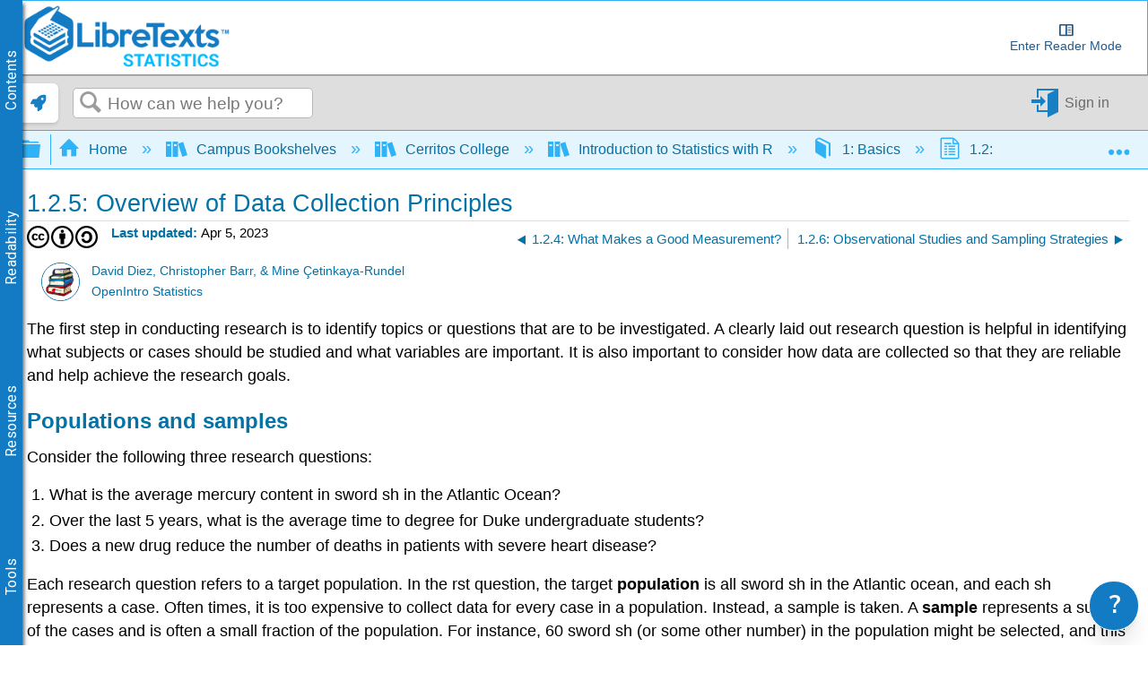

--- FILE ---
content_type: application/javascript; charset=utf-8
request_url: https://cdnjs.cloudflare.com/ajax/libs/jquery.fancytree/2.30.0/jquery.fancytree-all-deps.min.js
body_size: 32576
content:
!function(e){e.ui=e.ui||{};e.ui.version="1.12.1";var t=0,n=Array.prototype.slice;e.cleanData=function(t){return function(n){var i,r,o;for(o=0;null!=(r=n[o]);o++)try{(i=e._data(r,"events"))&&i.remove&&e(r).triggerHandler("remove")}catch(e){}t(n)}}(e.cleanData),e.widget=function(t,n,i){var r,o,s,a={},l=t.split(".")[0],d=l+"-"+(t=t.split(".")[1]);return i||(i=n,n=e.Widget),e.isArray(i)&&(i=e.extend.apply(null,[{}].concat(i))),e.expr[":"][d.toLowerCase()]=function(t){return!!e.data(t,d)},e[l]=e[l]||{},r=e[l][t],o=e[l][t]=function(e,t){if(!this._createWidget)return new o(e,t);arguments.length&&this._createWidget(e,t)},e.extend(o,r,{version:i.version,_proto:e.extend({},i),_childConstructors:[]}),s=new n,s.options=e.widget.extend({},s.options),e.each(i,function(t,i){e.isFunction(i)?a[t]=function(){function e(){return n.prototype[t].apply(this,arguments)}function r(e){return n.prototype[t].apply(this,e)}return function(){var t,n=this._super,o=this._superApply;return this._super=e,this._superApply=r,t=i.apply(this,arguments),this._super=n,this._superApply=o,t}}():a[t]=i}),o.prototype=e.widget.extend(s,{widgetEventPrefix:r?s.widgetEventPrefix||t:t},a,{constructor:o,namespace:l,widgetName:t,widgetFullName:d}),r?(e.each(r._childConstructors,function(t,n){var i=n.prototype;e.widget(i.namespace+"."+i.widgetName,o,n._proto)}),delete r._childConstructors):n._childConstructors.push(o),e.widget.bridge(t,o),o},e.widget.extend=function(t){for(var i,r,o=n.call(arguments,1),s=0,a=o.length;s<a;s++)for(i in o[s])r=o[s][i],o[s].hasOwnProperty(i)&&void 0!==r&&(e.isPlainObject(r)?t[i]=e.isPlainObject(t[i])?e.widget.extend({},t[i],r):e.widget.extend({},r):t[i]=r);return t},e.widget.bridge=function(t,i){var r=i.prototype.widgetFullName||t;e.fn[t]=function(o){var s="string"==typeof o,a=n.call(arguments,1),l=this;return s?this.length||"instance"!==o?this.each(function(){var n,i=e.data(this,r);return"instance"===o?(l=i,!1):i?e.isFunction(i[o])&&"_"!==o.charAt(0)?(n=i[o].apply(i,a))!==i&&void 0!==n?(l=n&&n.jquery?l.pushStack(n.get()):n,!1):void 0:e.error("no such method '"+o+"' for "+t+" widget instance"):e.error("cannot call methods on "+t+" prior to initialization; attempted to call method '"+o+"'")}):l=void 0:(a.length&&(o=e.widget.extend.apply(null,[o].concat(a))),this.each(function(){var t=e.data(this,r);t?(t.option(o||{}),t._init&&t._init()):e.data(this,r,new i(o,this))})),l}},e.Widget=function(){},e.Widget._childConstructors=[],e.Widget.prototype={widgetName:"widget",widgetEventPrefix:"",defaultElement:"<div>",options:{classes:{},disabled:!1,create:null},_createWidget:function(n,i){i=e(i||this.defaultElement||this)[0],this.element=e(i),this.uuid=t++,this.eventNamespace="."+this.widgetName+this.uuid,this.bindings=e(),this.hoverable=e(),this.focusable=e(),this.classesElementLookup={},i!==this&&(e.data(i,this.widgetFullName,this),this._on(!0,this.element,{remove:function(e){e.target===i&&this.destroy()}}),this.document=e(i.style?i.ownerDocument:i.document||i),this.window=e(this.document[0].defaultView||this.document[0].parentWindow)),this.options=e.widget.extend({},this.options,this._getCreateOptions(),n),this._create(),this.options.disabled&&this._setOptionDisabled(this.options.disabled),this._trigger("create",null,this._getCreateEventData()),this._init()},_getCreateOptions:function(){return{}},_getCreateEventData:e.noop,_create:e.noop,_init:e.noop,destroy:function(){var t=this;this._destroy(),e.each(this.classesElementLookup,function(e,n){t._removeClass(n,e)}),this.element.off(this.eventNamespace).removeData(this.widgetFullName),this.widget().off(this.eventNamespace).removeAttr("aria-disabled"),this.bindings.off(this.eventNamespace)},_destroy:e.noop,widget:function(){return this.element},option:function(t,n){var i,r,o,s=t;if(0===arguments.length)return e.widget.extend({},this.options);if("string"==typeof t)if(s={},i=t.split("."),t=i.shift(),i.length){for(r=s[t]=e.widget.extend({},this.options[t]),o=0;o<i.length-1;o++)r[i[o]]=r[i[o]]||{},r=r[i[o]];if(t=i.pop(),1===arguments.length)return void 0===r[t]?null:r[t];r[t]=n}else{if(1===arguments.length)return void 0===this.options[t]?null:this.options[t];s[t]=n}return this._setOptions(s),this},_setOptions:function(e){var t;for(t in e)this._setOption(t,e[t]);return this},_setOption:function(e,t){return"classes"===e&&this._setOptionClasses(t),this.options[e]=t,"disabled"===e&&this._setOptionDisabled(t),this},_setOptionClasses:function(t){var n,i,r;for(n in t)r=this.classesElementLookup[n],t[n]!==this.options.classes[n]&&r&&r.length&&(i=e(r.get()),this._removeClass(r,n),i.addClass(this._classes({element:i,keys:n,classes:t,add:!0})))},_setOptionDisabled:function(e){this._toggleClass(this.widget(),this.widgetFullName+"-disabled",null,!!e),e&&(this._removeClass(this.hoverable,null,"ui-state-hover"),this._removeClass(this.focusable,null,"ui-state-focus"))},enable:function(){return this._setOptions({disabled:!1})},disable:function(){return this._setOptions({disabled:!0})},_classes:function(t){function n(n,o){var s,a;for(a=0;a<n.length;a++)s=r.classesElementLookup[n[a]]||e(),s=t.add?e(e.unique(s.get().concat(t.element.get()))):e(s.not(t.element).get()),r.classesElementLookup[n[a]]=s,i.push(n[a]),o&&t.classes[n[a]]&&i.push(t.classes[n[a]])}var i=[],r=this;return t=e.extend({element:this.element,classes:this.options.classes||{}},t),this._on(t.element,{remove:"_untrackClassesElement"}),t.keys&&n(t.keys.match(/\S+/g)||[],!0),t.extra&&n(t.extra.match(/\S+/g)||[]),i.join(" ")},_untrackClassesElement:function(t){var n=this;e.each(n.classesElementLookup,function(i,r){-1!==e.inArray(t.target,r)&&(n.classesElementLookup[i]=e(r.not(t.target).get()))})},_removeClass:function(e,t,n){return this._toggleClass(e,t,n,!1)},_addClass:function(e,t,n){return this._toggleClass(e,t,n,!0)},_toggleClass:function(e,t,n,i){i="boolean"==typeof i?i:n;var r="string"==typeof e||null===e,o={extra:r?t:n,keys:r?e:t,element:r?this.element:e,add:i};return o.element.toggleClass(this._classes(o),i),this},_on:function(t,n,i){var r,o=this;"boolean"!=typeof t&&(i=n,n=t,t=!1),i?(n=r=e(n),this.bindings=this.bindings.add(n)):(i=n,n=this.element,r=this.widget()),e.each(i,function(i,s){function a(){if(t||!0!==o.options.disabled&&!e(this).hasClass("ui-state-disabled"))return("string"==typeof s?o[s]:s).apply(o,arguments)}"string"!=typeof s&&(a.guid=s.guid=s.guid||a.guid||e.guid++);var l=i.match(/^([\w:-]*)\s*(.*)$/),d=l[1]+o.eventNamespace,c=l[2];c?r.on(d,c,a):n.on(d,a)})},_off:function(t,n){n=(n||"").split(" ").join(this.eventNamespace+" ")+this.eventNamespace,t.off(n).off(n),this.bindings=e(this.bindings.not(t).get()),this.focusable=e(this.focusable.not(t).get()),this.hoverable=e(this.hoverable.not(t).get())},_delay:function(e,t){var n=this;return setTimeout(function(){return("string"==typeof e?n[e]:e).apply(n,arguments)},t||0)},_hoverable:function(t){this.hoverable=this.hoverable.add(t),this._on(t,{mouseenter:function(t){this._addClass(e(t.currentTarget),null,"ui-state-hover")},mouseleave:function(t){this._removeClass(e(t.currentTarget),null,"ui-state-hover")}})},_focusable:function(t){this.focusable=this.focusable.add(t),this._on(t,{focusin:function(t){this._addClass(e(t.currentTarget),null,"ui-state-focus")},focusout:function(t){this._removeClass(e(t.currentTarget),null,"ui-state-focus")}})},_trigger:function(t,n,i){var r,o,s=this.options[t];if(i=i||{},n=e.Event(n),n.type=(t===this.widgetEventPrefix?t:this.widgetEventPrefix+t).toLowerCase(),n.target=this.element[0],o=n.originalEvent)for(r in o)r in n||(n[r]=o[r]);return this.element.trigger(n,i),!(e.isFunction(s)&&!1===s.apply(this.element[0],[n].concat(i))||n.isDefaultPrevented())}},e.each({show:"fadeIn",hide:"fadeOut"},function(t,n){e.Widget.prototype["_"+t]=function(i,r,o){"string"==typeof r&&(r={effect:r});var s,a=r?!0===r||"number"==typeof r?n:r.effect||n:t;"number"==typeof(r=r||{})&&(r={duration:r}),s=!e.isEmptyObject(r),r.complete=o,r.delay&&i.delay(r.delay),s&&e.effects&&e.effects.effect[a]?i[t](r):a!==t&&i[a]?i[a](r.duration,r.easing,o):i.queue(function(n){e(this)[t](),o&&o.call(i[0]),n()})}});e.widget;!function(){function t(e,t,n){return[parseFloat(e[0])*(c.test(e[0])?t/100:1),parseFloat(e[1])*(c.test(e[1])?n/100:1)]}function n(t,n){return parseInt(e.css(t,n),10)||0}var i,r=Math.max,o=Math.abs,s=/left|center|right/,a=/top|center|bottom/,l=/[\+\-]\d+(\.[\d]+)?%?/,d=/^\w+/,c=/%$/,u=e.fn.position;e.position={scrollbarWidth:function(){if(void 0!==i)return i;var t,n,r=e("<div style='display:block;position:absolute;width:50px;height:50px;overflow:hidden;'><div style='height:100px;width:auto;'></div></div>"),o=r.children()[0];return e("body").append(r),t=o.offsetWidth,r.css("overflow","scroll"),n=o.offsetWidth,t===n&&(n=r[0].clientWidth),r.remove(),i=t-n},getScrollInfo:function(t){var n=t.isWindow||t.isDocument?"":t.element.css("overflow-x"),i=t.isWindow||t.isDocument?"":t.element.css("overflow-y"),r="scroll"===n||"auto"===n&&t.width<t.element[0].scrollWidth;return{width:"scroll"===i||"auto"===i&&t.height<t.element[0].scrollHeight?e.position.scrollbarWidth():0,height:r?e.position.scrollbarWidth():0}},getWithinInfo:function(t){var n=e(t||window),i=e.isWindow(n[0]),r=!!n[0]&&9===n[0].nodeType;return{element:n,isWindow:i,isDocument:r,offset:!i&&!r?e(t).offset():{left:0,top:0},scrollLeft:n.scrollLeft(),scrollTop:n.scrollTop(),width:n.outerWidth(),height:n.outerHeight()}}},e.fn.position=function(i){if(!i||!i.of)return u.apply(this,arguments);i=e.extend({},i);var c,h,f,p,g,y,v=e(i.of),m=e.position.getWithinInfo(i.within),x=e.position.getScrollInfo(m),b=(i.collision||"flip").split(" "),C={};return y=function(t){var n=t[0];return 9===n.nodeType?{width:t.width(),height:t.height(),offset:{top:0,left:0}}:e.isWindow(n)?{width:t.width(),height:t.height(),offset:{top:t.scrollTop(),left:t.scrollLeft()}}:n.preventDefault?{width:0,height:0,offset:{top:n.pageY,left:n.pageX}}:{width:t.outerWidth(),height:t.outerHeight(),offset:t.offset()}}(v),v[0].preventDefault&&(i.at="left top"),h=y.width,f=y.height,p=y.offset,g=e.extend({},p),e.each(["my","at"],function(){var e,t,n=(i[this]||"").split(" ");1===n.length&&(n=s.test(n[0])?n.concat(["center"]):a.test(n[0])?["center"].concat(n):["center","center"]),n[0]=s.test(n[0])?n[0]:"center",n[1]=a.test(n[1])?n[1]:"center",e=l.exec(n[0]),t=l.exec(n[1]),C[this]=[e?e[0]:0,t?t[0]:0],i[this]=[d.exec(n[0])[0],d.exec(n[1])[0]]}),1===b.length&&(b[1]=b[0]),"right"===i.at[0]?g.left+=h:"center"===i.at[0]&&(g.left+=h/2),"bottom"===i.at[1]?g.top+=f:"center"===i.at[1]&&(g.top+=f/2),c=t(C.at,h,f),g.left+=c[0],g.top+=c[1],this.each(function(){var s,a,l=e(this),d=l.outerWidth(),u=l.outerHeight(),y=n(this,"marginLeft"),_=n(this,"marginTop"),k=d+y+n(this,"marginRight")+x.width,w=u+_+n(this,"marginBottom")+x.height,N=e.extend({},g),S=t(C.my,l.outerWidth(),l.outerHeight());"right"===i.my[0]?N.left-=d:"center"===i.my[0]&&(N.left-=d/2),"bottom"===i.my[1]?N.top-=u:"center"===i.my[1]&&(N.top-=u/2),N.left+=S[0],N.top+=S[1],s={marginLeft:y,marginTop:_},e.each(["left","top"],function(t,n){e.ui.position[b[t]]&&e.ui.position[b[t]][n](N,{targetWidth:h,targetHeight:f,elemWidth:d,elemHeight:u,collisionPosition:s,collisionWidth:k,collisionHeight:w,offset:[c[0]+S[0],c[1]+S[1]],my:i.my,at:i.at,within:m,elem:l})}),i.using&&(a=function(e){var t=p.left-N.left,n=t+h-d,s=p.top-N.top,a=s+f-u,c={target:{element:v,left:p.left,top:p.top,width:h,height:f},element:{element:l,left:N.left,top:N.top,width:d,height:u},horizontal:n<0?"left":t>0?"right":"center",vertical:a<0?"top":s>0?"bottom":"middle"};h<d&&o(t+n)<h&&(c.horizontal="center"),f<u&&o(s+a)<f&&(c.vertical="middle"),r(o(t),o(n))>r(o(s),o(a))?c.important="horizontal":c.important="vertical",i.using.call(this,e,c)}),l.offset(e.extend(N,{using:a}))})},e.ui.position={fit:{left:function(e,t){var n,i=t.within,o=i.isWindow?i.scrollLeft:i.offset.left,s=i.width,a=e.left-t.collisionPosition.marginLeft,l=o-a,d=a+t.collisionWidth-s-o;t.collisionWidth>s?l>0&&d<=0?(n=e.left+l+t.collisionWidth-s-o,e.left+=l-n):e.left=d>0&&l<=0?o:l>d?o+s-t.collisionWidth:o:l>0?e.left+=l:d>0?e.left-=d:e.left=r(e.left-a,e.left)},top:function(e,t){var n,i=t.within,o=i.isWindow?i.scrollTop:i.offset.top,s=t.within.height,a=e.top-t.collisionPosition.marginTop,l=o-a,d=a+t.collisionHeight-s-o;t.collisionHeight>s?l>0&&d<=0?(n=e.top+l+t.collisionHeight-s-o,e.top+=l-n):e.top=d>0&&l<=0?o:l>d?o+s-t.collisionHeight:o:l>0?e.top+=l:d>0?e.top-=d:e.top=r(e.top-a,e.top)}},flip:{left:function(e,t){var n,i,r=t.within,s=r.offset.left+r.scrollLeft,a=r.width,l=r.isWindow?r.scrollLeft:r.offset.left,d=e.left-t.collisionPosition.marginLeft,c=d-l,u=d+t.collisionWidth-a-l,h="left"===t.my[0]?-t.elemWidth:"right"===t.my[0]?t.elemWidth:0,f="left"===t.at[0]?t.targetWidth:"right"===t.at[0]?-t.targetWidth:0,p=-2*t.offset[0];c<0?((n=e.left+h+f+p+t.collisionWidth-a-s)<0||n<o(c))&&(e.left+=h+f+p):u>0&&((i=e.left-t.collisionPosition.marginLeft+h+f+p-l)>0||o(i)<u)&&(e.left+=h+f+p)},top:function(e,t){var n,i,r=t.within,s=r.offset.top+r.scrollTop,a=r.height,l=r.isWindow?r.scrollTop:r.offset.top,d=e.top-t.collisionPosition.marginTop,c=d-l,u=d+t.collisionHeight-a-l,h="top"===t.my[1]?-t.elemHeight:"bottom"===t.my[1]?t.elemHeight:0,f="top"===t.at[1]?t.targetHeight:"bottom"===t.at[1]?-t.targetHeight:0,p=-2*t.offset[1];c<0?((i=e.top+h+f+p+t.collisionHeight-a-s)<0||i<o(c))&&(e.top+=h+f+p):u>0&&((n=e.top-t.collisionPosition.marginTop+h+f+p-l)>0||o(n)<u)&&(e.top+=h+f+p)}},flipfit:{left:function(){e.ui.position.flip.left.apply(this,arguments),e.ui.position.fit.left.apply(this,arguments)},top:function(){e.ui.position.flip.top.apply(this,arguments),e.ui.position.fit.top.apply(this,arguments)}}}}();e.ui.position,e.ui.keyCode={BACKSPACE:8,COMMA:188,DELETE:46,DOWN:40,END:35,ENTER:13,ESCAPE:27,HOME:36,LEFT:37,PAGE_DOWN:34,PAGE_UP:33,PERIOD:190,RIGHT:39,SPACE:32,TAB:9,UP:38},e.fn.scrollParent=function(t){var n=this.css("position"),i="absolute"===n,r=t?/(auto|scroll|hidden)/:/(auto|scroll)/,o=this.parents().filter(function(){var t=e(this);return(!i||"static"!==t.css("position"))&&r.test(t.css("overflow")+t.css("overflow-y")+t.css("overflow-x"))}).eq(0);return"fixed"!==n&&o.length?o:e(this[0].ownerDocument||document)},e.fn.extend({uniqueId:function(){var e=0;return function(){return this.each(function(){this.id||(this.id="ui-id-"+ ++e)})}}(),removeUniqueId:function(){return this.each(function(){/^ui-id-\d+$/.test(this.id)&&e(this).removeAttr("id")})}})}(jQuery),function(e){"function"==typeof define&&define.amd?define(["jquery"],e):"object"==typeof module&&module.exports?module.exports=e(require("jquery")):e(jQuery)}(function(e){return function(e){"function"==typeof define&&define.amd?define(["jquery","./jquery.fancytree.ui-deps"],e):"object"==typeof module&&module.exports?(require("./jquery.fancytree.ui-deps"),module.exports=e(require("jquery"))):e(jQuery)}(function(e){"use strict";function t(t,n){t||(n=n?": "+n:"",e.error("Fancytree assertion failed"+n))}function n(e,t){var n,i,r=window.console?window.console[e]:null;if(r)try{r.apply(window.console,t)}catch(e){for(i="",n=0;n<t.length;n++)i+=t[n];r(i)}}function i(){var t,n,r,o,s,a=arguments[0]||{},l=1,d=arguments.length;if("object"==typeof a||e.isFunction(a)||(a={}),l===d)throw"need at least two args";for(;l<d;l++)if(null!=(t=arguments[l]))for(n in t)r=a[n],a!==(o=t[n])&&(o&&e.isPlainObject(o)?(s=r&&e.isPlainObject(r)?r:{},a[n]=i(s,o)):void 0!==o&&(a[n]=o));return a}function r(e,t,n,i,r){return function(){var n=t[e],o=i[e],s=t.ext[r],a=function(){return n.apply(t,arguments)},l=function(e){return n.apply(t,e)};return function(){var e=t._local,n=t._super,i=t._superApply;try{return t._local=s,t._super=a,t._superApply=l,o.apply(t,arguments)}finally{t._local=e,t._super=n,t._superApply=i}}}()}function o(t,n,i,o){for(var s in i)"function"==typeof i[s]?"function"==typeof t[s]?t[s]=r(s,t,0,i,o):"_"===s.charAt(0)?t.ext[o][s]=r(s,t,0,i,o):e.error("Could not override tree."+s+". Use prefix '_' to create tree."+o+"._"+s):"options"!==s&&(t.ext[o][s]=i[s])}function s(t,n){return void 0===t?e.Deferred(function(){this.resolve()}).promise():e.Deferred(function(){this.resolveWith(t,n)}).promise()}function a(t,n){return void 0===t?e.Deferred(function(){this.reject()}).promise():e.Deferred(function(){this.rejectWith(t,n)}).promise()}function l(e,t){return function(){e.resolveWith(t)}}function d(t){var n=e.extend({},t.data()),i=n.json;return delete n.fancytree,delete n.uiFancytree,i&&(delete n.json,n=e.extend(n,i)),n}function c(e){return(""+e).replace(x,function(e){return C[e]})}function u(e){return e=e.toLowerCase(),function(t){return t.title.toLowerCase().indexOf(e)>=0}}function h(n,i){var r,o,s,a;for(this.parent=n,this.tree=n.tree,this.ul=null,this.li=null,this.statusNodeType=null,this._isLoading=!1,this._error=null,this.data={},r=0,o=T.length;r<o;r++)this[s=T[r]]=i[s];null==this.unselectableIgnore&&null==this.unselectableStatus||(this.unselectable=!0),i.hideCheckbox&&e.error("'hideCheckbox' node option was removed in v2.23.0: use 'checkbox: false'"),i.data&&e.extend(this.data,i.data);for(s in i)A[s]||e.isFunction(i[s])||F[s]||(this.data[s]=i[s]);null==this.key?this.tree.options.defaultKey?(this.key=this.tree.options.defaultKey(this),t(this.key,"defaultKey() must return a unique key")):this.key="_"+y._nextNodeKey++:this.key=""+this.key,i.active&&(t(null===this.tree.activeNode,"only one active node allowed"),this.tree.activeNode=this),i.selected&&(this.tree.lastSelectedNode=this),(a=i.children)?a.length?this._setChildren(a):this.children=this.lazy?[]:null:this.children=null,this.tree._callHook("treeRegisterNode",this.tree,!0,this)}function f(t){this.widget=t,this.$div=t.element,this.options=t.options,this.options&&(e.isFunction(this.options.lazyload)&&!e.isFunction(this.options.lazyLoad)&&(this.options.lazyLoad=function(){return y.warn("The 'lazyload' event is deprecated since 2014-02-25. Use 'lazyLoad' (with uppercase L) instead."),t.options.lazyload.apply(this,arguments)}),e.isFunction(this.options.loaderror)&&e.error("The 'loaderror' event was renamed since 2014-07-03. Use 'loadError' (with uppercase E) instead."),void 0!==this.options.fx&&y.warn("The 'fx' option was replaced by 'toggleEffect' since 2014-11-30."),void 0!==this.options.removeNode&&e.error("The 'removeNode' event was replaced by 'modifyChild' since 2.20 (2016-09-10).")),this.ext={},this.types={},this.columns={},this.data=d(this.$div),this._id=e.ui.fancytree._nextId++,this._ns=".fancytree-"+this._id,this.activeNode=null,this.focusNode=null,this._hasFocus=null,this._tempCache={},this._lastMousedownNode=null,this._enableUpdate=!0,this.lastSelectedNode=null,this.systemFocusElement=null,this.lastQuicksearchTerm="",this.lastQuicksearchTime=0,this.statusClassPropName="span",this.ariaPropName="li",this.nodeContainerAttrName="li",this.$div.find(">ul.fancytree-container").remove();var n,i={tree:this};this.rootNode=new h(i,{title:"root",key:"root_"+this._id,children:null,expanded:!0}),this.rootNode.parent=null,n=e("<ul>",{class:"ui-fancytree fancytree-container fancytree-plain"}).appendTo(this.$div),this.$container=n,this.rootNode.ul=n[0],null==this.options.debugLevel&&(this.options.debugLevel=y.debugLevel)}{if(!e.ui||!e.ui.fancytree){var p,g,y=null,v=new RegExp(/\.|\//),m=/[&<>"'\/]/g,x=/[<>"'\/]/g,b="$recursive_request",C={"&":"&amp;","<":"&lt;",">":"&gt;",'"':"&quot;","'":"&#39;","/":"&#x2F;"},_={16:!0,17:!0,18:!0},k={8:"backspace",9:"tab",10:"return",13:"return",19:"pause",20:"capslock",27:"esc",32:"space",33:"pageup",34:"pagedown",35:"end",36:"home",37:"left",38:"up",39:"right",40:"down",45:"insert",46:"del",59:";",61:"=",96:"0",97:"1",98:"2",99:"3",100:"4",101:"5",102:"6",103:"7",104:"8",105:"9",106:"*",107:"+",109:"-",110:".",111:"/",112:"f1",113:"f2",114:"f3",115:"f4",116:"f5",117:"f6",118:"f7",119:"f8",120:"f9",121:"f10",122:"f11",123:"f12",144:"numlock",145:"scroll",173:"-",186:";",187:"=",188:",",189:"-",190:".",191:"/",192:"`",219:"[",220:"\\",221:"]",222:"'"},w={0:"",1:"left",2:"middle",3:"right"},N="active expanded focus folder lazy radiogroup selected unselectable unselectableIgnore".split(" "),S={},E="columns types".split(" "),T="checkbox expanded extraClasses folder icon iconTooltip key lazy partsel radiogroup refKey selected statusNodeType title tooltip type unselectable unselectableIgnore unselectableStatus".split(" "),A={},O={},F={active:!0,children:!0,data:!0,focus:!0};for(p=0;p<N.length;p++)S[N[p]]=!0;for(p=0;p<T.length;p++)g=T[p],A[g]=!0,g!==g.toLowerCase()&&(O[g.toLowerCase()]=g);return t(e.ui,"Fancytree requires jQuery UI (http://jqueryui.com)"),Date.now||(Date.now=function(){return(new Date).getTime()}),h.prototype={_findDirectChild:function(e){var t,n,i=this.children;if(i)if("string"==typeof e){for(t=0,n=i.length;t<n;t++)if(i[t].key===e)return i[t]}else{if("number"==typeof e)return this.children[e];if(e.parent===this)return e}return null},_setChildren:function(e){t(e&&(!this.children||0===this.children.length),"only init supported"),this.children=[];for(var n=0,i=e.length;n<i;n++)this.children.push(new h(this,e[n]))},addChildren:function(n,i){var r,o,s,a=this.getFirstChild(),l=this.getLastChild(),d=null,c=[];for(e.isPlainObject(n)&&(n=[n]),this.children||(this.children=[]),r=0,o=n.length;r<o;r++)c.push(new h(this,n[r]));if(d=c[0],null==i?this.children=this.children.concat(c):(i=this._findDirectChild(i),t((s=e.inArray(i,this.children))>=0,"insertBefore must be an existing child"),this.children.splice.apply(this.children,[s,0].concat(c))),a&&!i){for(r=0,o=c.length;r<o;r++)c[r].render();a!==this.getFirstChild()&&a.renderStatus(),l!==this.getLastChild()&&l.renderStatus()}else(!this.parent||this.parent.ul||this.tr)&&this.render();return 3===this.tree.options.selectMode&&this.fixSelection3FromEndNodes(),this.triggerModifyChild("add",1===c.length?c[0]:null),d},addClass:function(e){return this.toggleClass(e,!0)},addNode:function(e,n){switch(void 0!==n&&"over"!==n||(n="child"),n){case"after":return this.getParent().addChildren(e,this.getNextSibling());case"before":return this.getParent().addChildren(e,this);case"firstChild":var i=this.children?this.children[0]:null;return this.addChildren(e,i);case"child":case"over":return this.addChildren(e)}t(!1,"Invalid mode: "+n)},addPagingNode:function(t,n){var i,r;n=n||"child";{if(!1!==t)return t=e.extend({title:this.tree.options.strings.moreData,statusNodeType:"paging",icon:!1},t),this.partload=!0,this.addNode(t,n);for(i=this.children.length-1;i>=0;i--)"paging"===(r=this.children[i]).statusNodeType&&this.removeChild(r);this.partload=!1}},appendSibling:function(e){return this.addNode(e,"after")},applyPatch:function(t){if(null===t)return this.remove(),s(this);var n,i,r={children:!0,expanded:!0,parent:!0};for(n in t)i=t[n],r[n]||e.isFunction(i)||(A[n]?this[n]=i:this.data[n]=i);return t.hasOwnProperty("children")&&(this.removeChildren(),t.children&&this._setChildren(t.children)),this.isVisible()&&(this.renderTitle(),this.renderStatus()),t.hasOwnProperty("expanded")?this.setExpanded(t.expanded):s(this)},collapseSiblings:function(){return this.tree._callHook("nodeCollapseSiblings",this)},copyTo:function(e,t,n){return e.addNode(this.toDict(!0,n),t)},countChildren:function(e){var t,n,i,r=this.children;if(!r)return 0;if(i=r.length,!1!==e)for(t=0,n=i;t<n;t++)i+=r[t].countChildren();return i},debug:function(e){this.tree.options.debugLevel>=4&&(Array.prototype.unshift.call(arguments,this.toString()),n("log",arguments))},discard:function(){return this.warn("FancytreeNode.discard() is deprecated since 2014-02-16. Use .resetLazy() instead."),this.resetLazy()},discardMarkup:function(e){var t=e?"nodeRemoveMarkup":"nodeRemoveChildMarkup";this.tree._callHook(t,this)},error:function(e){this.options.debugLevel>=1&&(Array.prototype.unshift.call(arguments,this.toString()),n("error",arguments))},findAll:function(t){t=e.isFunction(t)?t:u(t);var n=[];return this.visit(function(e){t(e)&&n.push(e)}),n},findFirst:function(t){t=e.isFunction(t)?t:u(t);var n=null;return this.visit(function(e){if(t(e))return n=e,!1}),n},_changeSelectStatusAttrs:function(e){var n=!1,i=this.tree.options,r=y.evalOption("unselectable",this,this,i,!1),o=y.evalOption("unselectableStatus",this,this,i,void 0);switch(r&&null!=o&&(e=o),e){case!1:n=this.selected||this.partsel,this.selected=!1,this.partsel=!1;break;case!0:n=!this.selected||!this.partsel,this.selected=!0,this.partsel=!0;break;case void 0:n=this.selected||!this.partsel,this.selected=!1,this.partsel=!0;break;default:t(!1,"invalid state: "+e)}return n&&this.renderStatus(),n},fixSelection3AfterClick:function(e){var t=this.isSelected();this.visit(function(e){e._changeSelectStatusAttrs(t)}),this.fixSelection3FromEndNodes(e)},fixSelection3FromEndNodes:function(e){function n(e){var t,r,o,s,a,l,d,c,u=e.children;if(u&&u.length){for(l=!0,d=!1,t=0,r=u.length;t<r;t++)s=n(o=u[t]),y.evalOption("unselectableIgnore",o,o,i,!1)||(!1!==s&&(d=!0),!0!==s&&(l=!1));a=!!l||!!d&&void 0}else a=null==(c=y.evalOption("unselectableStatus",e,e,i,void 0))?!!e.selected:!!c;return e._changeSelectStatusAttrs(a),a}var i=this.tree.options;t(3===i.selectMode,"expected selectMode 3"),n(this),this.visitParents(function(e){var t,n,r,o,s,a=e.children,l=!0,d=!1;for(t=0,n=a.length;t<n;t++)r=a[t],y.evalOption("unselectableIgnore",r,r,i,!1)||(((o=null==(s=y.evalOption("unselectableStatus",r,r,i,void 0))?!!r.selected:!!s)||r.partsel)&&(d=!0),o||(l=!1));o=!!l||!!d&&void 0,e._changeSelectStatusAttrs(o)})},fromDict:function(t){for(var n in t)A[n]?this[n]=t[n]:"data"===n?e.extend(this.data,t.data):e.isFunction(t[n])||F[n]||(this.data[n]=t[n]);t.children&&(this.removeChildren(),this.addChildren(t.children)),this.renderTitle()},getChildren:function(){if(void 0!==this.hasChildren())return this.children},getFirstChild:function(){return this.children?this.children[0]:null},getIndex:function(){return e.inArray(this,this.parent.children)},getIndexHier:function(t,n){t=t||".";var i,r=[];return e.each(this.getParentList(!1,!0),function(e,t){i=""+(t.getIndex()+1),n&&(i=("0000000"+i).substr(-n)),r.push(i)}),r.join(t)},getKeyPath:function(e){var t=[],n=this.tree.options.keyPathSeparator;return this.visitParents(function(e){e.parent&&t.unshift(e.key)},!e),n+t.join(n)},getLastChild:function(){return this.children?this.children[this.children.length-1]:null},getLevel:function(){for(var e=0,t=this.parent;t;)e++,t=t.parent;return e},getNextSibling:function(){if(this.parent){var e,t,n=this.parent.children;for(e=0,t=n.length-1;e<t;e++)if(n[e]===this)return n[e+1]}return null},getParent:function(){return this.parent},getParentList:function(e,t){for(var n=[],i=t?this:this.parent;i;)(e||i.parent)&&n.unshift(i),i=i.parent;return n},getPrevSibling:function(){if(this.parent){var e,t,n=this.parent.children;for(e=1,t=n.length;e<t;e++)if(n[e]===this)return n[e-1]}return null},getSelectedNodes:function(e){var t=[];return this.visit(function(n){if(n.selected&&(t.push(n),!0===e))return"skip"}),t},hasChildren:function(){if(this.lazy){if(null==this.children)return;if(0===this.children.length)return!1;if(1===this.children.length&&this.children[0].isStatusNode())return;return!0}return!(!this.children||!this.children.length)},hasFocus:function(){return this.tree.hasFocus()&&this.tree.focusNode===this},info:function(e){this.tree.options.debugLevel>=3&&(Array.prototype.unshift.call(arguments,this.toString()),n("info",arguments))},isActive:function(){return this.tree.activeNode===this},isBelowOf:function(e){return this.getIndexHier(".",5)>e.getIndexHier(".",5)},isChildOf:function(e){return this.parent&&this.parent===e},isDescendantOf:function(t){if(!t||t.tree!==this.tree)return!1;for(var n=this.parent;n;){if(n===t)return!0;n===n.parent&&e.error("Recursive parent link: "+n),n=n.parent}return!1},isExpanded:function(){return!!this.expanded},isFirstSibling:function(){var e=this.parent;return!e||e.children[0]===this},isFolder:function(){return!!this.folder},isLastSibling:function(){var e=this.parent;return!e||e.children[e.children.length-1]===this},isLazy:function(){return!!this.lazy},isLoaded:function(){return!this.lazy||void 0!==this.hasChildren()},isLoading:function(){return!!this._isLoading},isRoot:function(){return this.isRootNode()},isPartsel:function(){return!this.selected&&!!this.partsel},isPartload:function(){return!!this.partload},isRootNode:function(){return this.tree.rootNode===this},isSelected:function(){return!!this.selected},isStatusNode:function(){return!!this.statusNodeType},isPagingNode:function(){return"paging"===this.statusNodeType},isTopLevel:function(){return this.tree.rootNode===this.parent},isUndefined:function(){return void 0===this.hasChildren()},isVisible:function(){var e,t,n=this.getParentList(!1,!1);for(e=0,t=n.length;e<t;e++)if(!n[e].expanded)return!1;return!0},lazyLoad:function(e){return this.warn("FancytreeNode.lazyLoad() is deprecated since 2014-02-16. Use .load() instead."),this.load(e)},load:function(e){var n,i,r=this,o=this.isExpanded();return t(this.isLazy(),"load() requires a lazy node"),e||this.isUndefined()?(this.isLoaded()&&this.resetLazy(),!1===(i=this.tree._triggerNodeEvent("lazyLoad",this))?s(this):(t("boolean"!=typeof i,"lazyLoad event must return source in data.result"),n=this.tree._callHook("nodeLoadChildren",this,i),o?(this.expanded=!0,n.always(function(){r.render()})):n.always(function(){r.renderStatus()}),n)):s(this)},makeVisible:function(t){var n,i=this,r=[],o=new e.Deferred,s=this.getParentList(!1,!1),a=s.length,l=!(t&&!0===t.noAnimation),d=!(t&&!1===t.scrollIntoView);for(n=a-1;n>=0;n--)r.push(s[n].setExpanded(!0,t));return e.when.apply(e,r).done(function(){d?i.scrollIntoView(l).done(function(){o.resolve()}):o.resolve()}),o.promise()},moveTo:function(n,i,r){void 0===i||"over"===i?i="child":"firstChild"===i&&(n.children&&n.children.length?(i="before",n=n.children[0]):i="child");var o,s=this.parent,a="child"===i?n:n.parent;if(this!==n){if(this.parent?a.isDescendantOf(this)&&e.error("Cannot move a node to its own descendant"):e.error("Cannot move system root"),a!==s&&s.triggerModifyChild("remove",this),1===this.parent.children.length){if(this.parent===a)return;this.parent.children=this.parent.lazy?[]:null,this.parent.expanded=!1}else t((o=e.inArray(this,this.parent.children))>=0,"invalid source parent"),this.parent.children.splice(o,1);if(this.parent=a,a.hasChildren())switch(i){case"child":a.children.push(this);break;case"before":t((o=e.inArray(n,a.children))>=0,"invalid target parent"),a.children.splice(o,0,this);break;case"after":t((o=e.inArray(n,a.children))>=0,"invalid target parent"),a.children.splice(o+1,0,this);break;default:e.error("Invalid mode "+i)}else a.children=[this];r&&n.visit(r,!0),a===s?a.triggerModifyChild("move",this):a.triggerModifyChild("add",this),this.tree!==n.tree&&(this.warn("Cross-tree moveTo is experimantal!"),this.visit(function(e){e.tree=n.tree},!0)),s.isDescendantOf(a)||s.render(),a.isDescendantOf(s)||a===s||a.render()}},navigate:function(t,n){function i(i){if(i){try{i.makeVisible({scrollIntoView:!1})}catch(e){}return e(i.span).is(":visible")?!1===n?i.setFocus():i.setActive():(i.debug("Navigate: skipping hidden node"),void i.navigate(t,n))}}var r,o,a,l=e.ui.keyCode,d=null;switch(t){case l.BACKSPACE:this.parent&&this.parent.parent&&(a=i(this.parent));break;case l.HOME:this.tree.visit(function(t){if(e(t.span).is(":visible"))return a=i(t),!1});break;case l.END:this.tree.visit(function(t){e(t.span).is(":visible")&&(a=t)}),a&&(a=i(a));break;case l.LEFT:this.expanded?(this.setExpanded(!1),a=i(this)):this.parent&&this.parent.parent&&(a=i(this.parent));break;case l.RIGHT:this.expanded||!this.children&&!this.lazy?this.children&&this.children.length&&(a=i(this.children[0])):(this.setExpanded(),a=i(this));break;case l.UP:for(d=this.getPrevSibling();d&&!e(d.span).is(":visible");)d=d.getPrevSibling();for(;d&&d.expanded&&d.children&&d.children.length;)d=d.children[d.children.length-1];!d&&this.parent&&this.parent.parent&&(d=this.parent),a=i(d);break;case l.DOWN:if(this.expanded&&this.children&&this.children.length)d=this.children[0];else for(r=(o=this.getParentList(!1,!0)).length-1;r>=0;r--){for(d=o[r].getNextSibling();d&&!e(d.span).is(":visible");)d=d.getNextSibling();if(d)break}a=i(d);break;default:!1}return a||s()},remove:function(){return this.parent.removeChild(this)},removeChild:function(e){return this.tree._callHook("nodeRemoveChild",this,e)},removeChildren:function(){return this.tree._callHook("nodeRemoveChildren",this)},removeClass:function(e){return this.toggleClass(e,!1)},render:function(e,t){return this.tree._callHook("nodeRender",this,e,t)},renderTitle:function(){return this.tree._callHook("nodeRenderTitle",this)},renderStatus:function(){return this.tree._callHook("nodeRenderStatus",this)},replaceWith:function(n){var i,r=this.parent,o=e.inArray(this,r.children),s=this;return t(this.isPagingNode(),"replaceWith() currently requires a paging status node"),(i=this.tree._callHook("nodeLoadChildren",this,n)).done(function(e){var t=s.children;for(p=0;p<t.length;p++)t[p].parent=r;r.children.splice.apply(r.children,[o+1,0].concat(t)),s.children=null,s.remove(),r.render()}).fail(function(){s.setExpanded()}),i},resetLazy:function(){this.removeChildren(),this.expanded=!1,this.lazy=!0,this.children=void 0,this.renderStatus()},scheduleAction:function(t,n){this.tree.timer&&(clearTimeout(this.tree.timer),this.tree.debug("clearTimeout(%o)",this.tree.timer)),this.tree.timer=null;var i=this;switch(t){case"cancel":break;case"expand":this.tree.timer=setTimeout(function(){i.tree.debug("setTimeout: trigger expand"),i.setExpanded(!0)},n);break;case"activate":this.tree.timer=setTimeout(function(){i.tree.debug("setTimeout: trigger activate"),i.setActive(!0)},n);break;default:e.error("Invalid mode "+t)}},scrollIntoView:function(n,i){if(void 0!==i&&function(e){return!(!e.tree||void 0===e.statusNodeType)}(i))throw"scrollIntoView() with 'topNode' option is deprecated since 2014-05-08. Use 'options.topNode' instead.";var r=e.extend({effects:!0===n?{duration:200,queue:!1}:n,scrollOfs:this.tree.options.scrollOfs,scrollParent:this.tree.options.scrollParent,topNode:null},i),o=r.scrollParent;o?o.jquery||(o=e(o)):o=this.tree.tbody?this.tree.$container.scrollParent():this.tree.$container,o[0]===document&&(o=e(window));var a,l,d,c=new e.Deferred,u=this,h=e(this.span).height(),f=r.scrollOfs.top||0,p=r.scrollOfs.bottom||0,g=o.height(),y=o.scrollTop(),v=o,m=o[0]===window,x=r.topNode||null,b=null;return e(this.span).is(":visible")?(m?(l=e(this.span).offset().top,a=x&&x.span?e(x.span).offset().top:0,v=e("html,body")):(t(o[0]!==document&&o[0]!==document.body,"scrollParent should be a simple element or `window`, not document or body."),d=o.offset().top,l=e(this.span).offset().top-d+y,a=x?e(x.span).offset().top-d+y:0,g-=Math.max(0,o.innerHeight()-o[0].clientHeight)),l<y+f?b=l-f:l+h>y+g-p&&(b=l+h-g+p,x&&(t(x.isRootNode()||e(x.span).is(":visible"),"topNode must be visible"),a<b&&(b=a-f))),null!==b?r.effects?(r.effects.complete=function(){c.resolveWith(u)},v.stop(!0).animate({scrollTop:b},r.effects)):(v[0].scrollTop=b,c.resolveWith(this)):c.resolveWith(this),c.promise()):(this.warn("scrollIntoView(): node is invisible."),s())},setActive:function(e,t){return this.tree._callHook("nodeSetActive",this,e,t)},setExpanded:function(e,t){return this.tree._callHook("nodeSetExpanded",this,e,t)},setFocus:function(e){return this.tree._callHook("nodeSetFocus",this,e)},setSelected:function(e,t){return this.tree._callHook("nodeSetSelected",this,e,t)},setStatus:function(e,t,n){return this.tree._callHook("nodeSetStatus",this,e,t,n)},setTitle:function(e){this.title=e,this.renderTitle(),this.triggerModify("rename")},sortChildren:function(e,t){var n,i,r=this.children;if(r){if(e=e||function(e,t){var n=e.title.toLowerCase(),i=t.title.toLowerCase();return n===i?0:n>i?1:-1},r.sort(e),t)for(n=0,i=r.length;n<i;n++)r[n].children&&r[n].sortChildren(e,"$norender$");"$norender$"!==t&&this.render(),this.triggerModifyChild("sort")}},toDict:function(t,n){var i,r,o,s={},a=this;if(e.each(T,function(e,t){(a[t]||!1===a[t])&&(s[t]=a[t])}),e.isEmptyObject(this.data)||(s.data=e.extend({},this.data),e.isEmptyObject(s.data)&&delete s.data),n&&n(s,a),t&&this.hasChildren())for(s.children=[],i=0,r=this.children.length;i<r;i++)(o=this.children[i]).isStatusNode()||s.children.push(o.toDict(!0,n));return s},toggleClass:function(t,n){var i,r,o=t.match(/\S+/g)||[],s=0,a=!1,l=this[this.tree.statusClassPropName],d=" "+(this.extraClasses||"")+" ";for(l&&e(l).toggleClass(t,n);i=o[s++];)if(r=d.indexOf(" "+i+" ")>=0,n=void 0===n?!r:!!n)r||(d+=i+" ",a=!0);else for(;d.indexOf(" "+i+" ")>-1;)d=d.replace(" "+i+" "," ");return this.extraClasses=e.trim(d),a},toggleExpanded:function(){return this.tree._callHook("nodeToggleExpanded",this)},toggleSelected:function(){return this.tree._callHook("nodeToggleSelected",this)},toString:function(){return"FancytreeNode@"+this.key+"[title='"+this.title+"']"},triggerModifyChild:function(t,n,i){var r,o=this.tree.options.modifyChild;o&&(n&&n.parent!==this&&e.error("childNode "+n+" is not a child of "+this),r={node:this,tree:this.tree,operation:t,childNode:n||null},i&&e.extend(r,i),o({type:"modifyChild"},r))},triggerModify:function(e,t){this.parent.triggerModifyChild(e,this,t)},visit:function(e,t){var n,i,r=!0,o=this.children;if(!0===t&&(!1===(r=e(this))||"skip"===r))return r;if(o)for(n=0,i=o.length;n<i&&!1!==(r=o[n].visit(e,!0));n++);return r},visitAndLoad:function(t,n,i){var r,o,a,l=this;return!t||!0!==n||!1!==(o=t(l))&&"skip"!==o?l.children||l.lazy?(r=new e.Deferred,a=[],l.load().done(function(){for(var n=0,i=l.children.length;n<i;n++){if(!1===(o=l.children[n].visitAndLoad(t,!0,!0))){r.reject();break}"skip"!==o&&a.push(o)}e.when.apply(this,a).then(function(){r.resolve()})}),r.promise()):s():i?o:s()},visitParents:function(e,t){if(t&&!1===e(this))return!1;for(var n=this.parent;n;){if(!1===e(n))return!1;n=n.parent}return!0},visitSiblings:function(e,t){var n,i,r,o=this.parent.children;for(n=0,i=o.length;n<i;n++)if(r=o[n],(t||r!==this)&&!1===e(r))return!1;return!0},warn:function(e){this.tree.options.debugLevel>=2&&(Array.prototype.unshift.call(arguments,this.toString()),n("warn",arguments))}},f.prototype={_makeHookContext:function(t,n,i){var r,o;return void 0!==t.node?(n&&t.originalEvent!==n&&e.error("invalid args"),r=t):t.tree?r={node:t,tree:o=t.tree,widget:o.widget,options:o.widget.options,originalEvent:n,typeInfo:o.types[t.type]||{}}:t.widget?r={node:null,tree:t,widget:t.widget,options:t.widget.options,originalEvent:n}:e.error("invalid args"),i&&e.extend(r,i),r},_callHook:function(t,n,i){var r=this._makeHookContext(n),o=this[t],s=Array.prototype.slice.call(arguments,2);return e.isFunction(o)||e.error("_callHook('"+t+"') is not a function"),s.unshift(r),o.apply(this,s)},_setExpiringValue:function(e,t,n){this._tempCache[e]={value:t,expire:Date.now()+(+n||50)}},_getExpiringValue:function(e){var t=this._tempCache[e];return t&&t.expire>Date.now()?t.value:(delete this._tempCache[e],null)},_requireExtension:function(n,i,r,o){r=!!r;var s=this._local.name,a=this.options.extensions,l=e.inArray(n,a)<e.inArray(s,a),d=i&&null==this.ext[n],c=!d&&null!=r&&r!==l;return t(s&&s!==n,"invalid or same name"),!d&&!c||(o||(d||i?(o="'"+s+"' extension requires '"+n+"'",c&&(o+=" to be registered "+(r?"before":"after")+" itself")):o="If used together, `"+n+"` must be registered "+(r?"before":"after")+" `"+s+"`"),e.error(o),!1)},activateKey:function(e,t){var n=this.getNodeByKey(e);return n?n.setActive(!0,t):this.activeNode&&this.activeNode.setActive(!1,t),n},addPagingNode:function(e,t){return this.rootNode.addPagingNode(e,t)},applyPatch:function(n){var i,r,o,s,a,d,c=n.length,u=[];for(r=0;r<c;r++)t(2===(o=n[r]).length,"patchList must be an array of length-2-arrays"),s=o[0],a=o[1],(d=null===s?this.rootNode:this.getNodeByKey(s))?(i=new e.Deferred,u.push(i),d.applyPatch(a).always(l(i,d))):this.warn("could not find node with key '"+s+"'");return e.when.apply(e,u).promise()},clear:function(e){this._callHook("treeClear",this)},count:function(){return this.rootNode.countChildren()},debug:function(e){this.options.debugLevel>=4&&(Array.prototype.unshift.call(arguments,this.toString()),n("log",arguments))},enable:function(e){!1===e?this.widget.disable():this.widget.enable()},enableUpdate:function(e){return e=!1!==e,!!this._enableUpdate==!!e?e:(this._enableUpdate=e,e?(this.debug("enableUpdate(true): redraw "),this.render()):this.debug("enableUpdate(false)..."),!e)},expandAll:function(e,t){e=!1!==e,this.visit(function(n){!1!==n.hasChildren()&&n.isExpanded()!==e&&n.setExpanded(e,t)})},findAll:function(e){return this.rootNode.findAll(e)},findFirst:function(e){return this.rootNode.findFirst(e)},findNextNode:function(t,n,i){t="string"==typeof t?function(e){var t=new RegExp("^"+e,"i");return function(e){return t.test(e.title)}}(t):t;var r=null,o=(n=n||this.getFirstChild()).parent.children,s=null,a=function(e,t,n){var i,r,o=e.children,s=o.length,l=o[t];if(l&&!1===n(l))return!1;if(l&&l.children&&l.expanded&&!1===a(l,0,n))return!1;for(i=t+1;i<s;i++)if(!1===a(e,i,n))return!1;return(r=e.parent)?a(r,r.children.indexOf(e)+1,n):a(e,0,n)};return a(n.parent,o.indexOf(n),function(i){if(i===r)return!1;r=r||i;{if(e(i.span).is(":visible"))return(!t(i)||(s=i)===n)&&void 0;i.debug("quicksearch: skipping hidden node")}}),s},generateFormElements:function(t,n,i){function r(t){d.append(e("<input>",{type:"checkbox",name:s,value:t.key,checked:!0}))}i=i||{};var o,s="string"==typeof t?t:"ft_"+this._id+"[]",a="string"==typeof n?n:"ft_"+this._id+"_active",l="fancytree_result_"+this._id,d=e("#"+l),c=3===this.options.selectMode&&!1!==i.stopOnParents;d.length?d.empty():d=e("<div>",{id:l}).hide().insertAfter(this.$container),!1!==n&&this.activeNode&&d.append(e("<input>",{type:"radio",name:a,value:this.activeNode.key,checked:!0})),i.filter?this.visit(function(e){var t=i.filter(e);if("skip"===t)return t;!1!==t&&r(e)}):!1!==t&&(o=this.getSelectedNodes(c),e.each(o,function(e,t){r(t)}))},getActiveNode:function(){return this.activeNode},getFirstChild:function(){return this.rootNode.getFirstChild()},getFocusNode:function(){return this.focusNode},getOption:function(e){return this.widget.option(e)},getNodeByKey:function(e,t){var n,i;return!t&&(n=document.getElementById(this.options.idPrefix+e))?n.ftnode?n.ftnode:null:(t=t||this.rootNode,i=null,t.visit(function(t){if(t.key===e)return i=t,!1},!0),i)},getRootNode:function(){return this.rootNode},getSelectedNodes:function(e){return this.rootNode.getSelectedNodes(e)},hasFocus:function(){return!!this._hasFocus},info:function(e){this.options.debugLevel>=3&&(Array.prototype.unshift.call(arguments,this.toString()),n("info",arguments))},loadKeyPath:function(t,n){var i,r,o,s=this,a=new e.Deferred,l=this.getRootNode(),d=this.options.keyPathSeparator,c=[],u=e.extend({},n);for("function"==typeof n?i=n:n&&n.callback&&(i=n.callback),u.callback=function(e,t,n){i&&i.call(e,t,n),a.notifyWith(e,[{node:t,status:n}])},null==u.matchKey&&(u.matchKey=function(e,t){return e.key===t}),e.isArray(t)||(t=[t]),r=0;r<t.length;r++)(o=t[r]).charAt(0)===d&&(o=o.substr(1)),c.push(o.split(d));return setTimeout(function(){s._loadKeyPathImpl(a,u,l,c).done(function(){a.resolve()})},0),a.promise()},_loadKeyPathImpl:function(t,n,i,r){function o(e,t){var i,r,o=e.children;if(o)for(i=0,r=o.length;i<r;i++)if(n.matchKey(o[i],t))return o[i];return null}function s(e,t,i){n.callback(y,t,"loading"),t.load().done(function(){y._loadKeyPathImpl.call(y,e,n,t,i).always(l(e,y))}).fail(function(i){y.warn("loadKeyPath: error loading lazy "+t),n.callback(y,u,"error"),e.rejectWith(y)})}var a,d,c,u,h,f,p,g,y=this;for(h={},d=0;d<r.length;d++)for(p=r[d],f=i;p.length;){if(c=p.shift(),!(u=o(f,c))){this.warn("loadKeyPath: key not found: "+c+" (parent: "+f+")"),n.callback(this,c,"error");break}if(0===p.length){n.callback(this,u,"ok");break}if(u.lazy&&void 0===u.hasChildren()){n.callback(this,u,"loaded"),h[c=u.key]?h[c].pathSegList.push(p):h[c]={parent:u,pathSegList:[p]};break}n.callback(this,u,"loaded"),f=u}a=[];for(var v in h){var m=h[v];g=new e.Deferred,a.push(g),s(g,m.parent,m.pathSegList)}return e.when.apply(e,a).promise()},reactivate:function(e){var t,n=this.activeNode;return n?(this.activeNode=null,t=n.setActive(!0,{noFocus:!0}),e&&n.setFocus(),t):s()},reload:function(e){return this._callHook("treeClear",this),this._callHook("treeLoad",this,e)},render:function(e,t){return this.rootNode.render(e,t)},selectAll:function(e){this.visit(function(t){t.setSelected(e)})},setFocus:function(e){return this._callHook("treeSetFocus",this,e)},setOption:function(e,t){return this.widget.option(e,t)},toDict:function(e,t){var n=this.rootNode.toDict(!0,t);return e?n:n.children},toString:function(){return"Fancytree@"+this._id},_triggerNodeEvent:function(e,t,n,i){var r=this._makeHookContext(t,n,i),o=this.widget._trigger(e,n,r);return!1!==o&&void 0!==r.result?r.result:o},_triggerTreeEvent:function(e,t,n){var i=this._makeHookContext(this,t,n),r=this.widget._trigger(e,t,i);return!1!==r&&void 0!==i.result?i.result:r},visit:function(e){return this.rootNode.visit(e,!1)},visitRows:function(e,t){if(t&&t.reverse)return delete t.reverse,this._visitRowsUp(e,t);var n,i,r,o=0,s=!1===t.includeSelf,a=!!t.includeHidden,l=t.start||this.rootNode.children[0];for(i=l.parent;i;){for(n=(r=i.children).indexOf(l)+o;n<r.length;n++){if(l=r[n],!s&&!1===e(l))return!1;if(s=!1,l.children&&l.children.length&&(a||l.expanded)&&!1===l.visit(function(t){return!1!==e(t)&&(a||!t.children||t.expanded?void 0:"skip")},!1))return!1}l=i,i=i.parent,o=1}return!0},_visitRowsUp:function(t,n){for(var i,r,o=!!n.includeHidden,s=n.start||this.rootNode.children[0];;){if(r=s.parent,(i=r.children)[0]===s)s=r,i=r.children;else for(s=i[i.indexOf(s)-1];(o||s.expanded)&&s.children&&s.children.length;)r=s,s=(i=s.children)[i.length-1];if((o||e(s.span).is(":visible"))&&!1===t(s))return!1}},warn:function(e){this.options.debugLevel>=2&&(Array.prototype.unshift.call(arguments,this.toString()),n("warn",arguments))}},e.extend(f.prototype,{nodeClick:function(e){var t,n,i=e.targetType,r=e.node;if("expander"===i){if(r.isLoading())return void r.debug("Got 2nd click while loading: ignored");this._callHook("nodeToggleExpanded",e)}else if("checkbox"===i)this._callHook("nodeToggleSelected",e),e.options.focusOnSelect&&this._callHook("nodeSetFocus",e,!0);else{if(n=!1,t=!0,r.folder)switch(e.options.clickFolderMode){case 2:n=!0,t=!1;break;case 3:t=!0,n=!0}t&&(this.nodeSetFocus(e),this._callHook("nodeSetActive",e,!0)),n&&this._callHook("nodeToggleExpanded",e)}},nodeCollapseSiblings:function(e,t){var n,i,r,o=e.node;if(o.parent)for(i=0,r=(n=o.parent.children).length;i<r;i++)n[i]!==o&&n[i].expanded&&this._callHook("nodeSetExpanded",n[i],!1,t)},nodeDblclick:function(e){"title"===e.targetType&&4===e.options.clickFolderMode&&this._callHook("nodeToggleExpanded",e),"title"===e.targetType&&e.originalEvent.preventDefault()},nodeKeydown:function(t){var n,i,r,o=t.originalEvent,s=t.node,a=t.tree,l=t.options,d=o.which,c=String.fromCharCode(d),u=!(o.altKey||o.ctrlKey||o.metaKey||o.shiftKey),h=e(o.target),f=!0,p=!(o.ctrlKey||!l.autoActivate);if(s||(r=this.getActiveNode()||this.getFirstChild())&&(r.setFocus(),(s=t.node=this.focusNode).debug("Keydown force focus on active node")),l.quicksearch&&u&&/\w/.test(c)&&!k[d]&&!h.is(":input:enabled"))return(i=Date.now())-a.lastQuicksearchTime>500&&(a.lastQuicksearchTerm=""),a.lastQuicksearchTime=i,a.lastQuicksearchTerm+=c,(n=a.findNextNode(a.lastQuicksearchTerm,a.getActiveNode()))&&n.setActive(),void o.preventDefault();switch(y.eventToString(o)){case"+":case"=":a.nodeSetExpanded(t,!0);break;case"-":a.nodeSetExpanded(t,!1);break;case"space":s.isPagingNode()?a._triggerNodeEvent("clickPaging",t,o):y.evalOption("checkbox",s,s,l,!1)?a.nodeToggleSelected(t):a.nodeSetActive(t,!0);break;case"return":a.nodeSetActive(t,!0);break;case"home":case"end":case"backspace":case"left":case"right":case"up":case"down":s.navigate(o.which,p);break;default:f=!1}f&&o.preventDefault()},nodeLoadChildren:function(n,i){var r,o,s,a=n.tree,l=n.node,d=Date.now();if(e.isFunction(i)&&(i=i.call(a,{type:"source"},n),t(!e.isFunction(i),"source callback must not return another function")),i.url&&(l._requestId&&l.warn("Recursive load request #"+d+" while #"+l._requestId+" is pending."),r=e.extend({},n.options.ajax,i),l._requestId=d,r.debugDelay?(o=r.debugDelay,delete r.debugDelay,e.isArray(o)&&(o=o[0]+Math.random()*(o[1]-o[0])),l.warn("nodeLoadChildren waiting debugDelay "+Math.round(o)+" ms ..."),s=e.Deferred(function(t){setTimeout(function(){e.ajax(r).done(function(){t.resolveWith(this,arguments)}).fail(function(){t.rejectWith(this,arguments)})},o)})):s=e.ajax(r),i=new e.Deferred,s.done(function(t,r,o){var s,c;if("json"!==this.dataType&&"jsonp"!==this.dataType||"string"!=typeof t||e.error("Ajax request returned a string (did you get the JSON dataType wrong?)."),l._requestId&&l._requestId>d)i.rejectWith(this,[b]);else{if(n.options.postProcess){try{c=a._triggerNodeEvent("postProcess",n,n.originalEvent,{response:t,error:null,dataType:this.dataType})}catch(e){c={error:e,message:""+e,details:"postProcess failed"}}if(c.error)return s=e.isPlainObject(c.error)?c.error:{message:c.error},s=a._makeHookContext(l,null,s),void i.rejectWith(this,[s]);(e.isArray(c)||e.isPlainObject(c)&&e.isArray(c.children))&&(t=c)}else t&&t.hasOwnProperty("d")&&n.options.enableAspx&&(t="string"==typeof t.d?e.parseJSON(t.d):t.d);i.resolveWith(this,[t])}}).fail(function(e,t,n){var r=a._makeHookContext(l,null,{error:e,args:Array.prototype.slice.call(arguments),message:n,details:e.status+": "+n});i.rejectWith(this,[r])})),e.isFunction(i.then)&&e.isFunction(i.catch)&&(s=i,i=new e.Deferred,s.then(function(e){i.resolve(e)},function(e){i.reject(e)})),e.isFunction(i.promise))a.nodeSetStatus(n,"loading"),i.done(function(e){a.nodeSetStatus(n,"ok"),l._requestId=null}).fail(function(e){var t;e!==b?(e.node&&e.error&&e.message?t=e:"[object Object]"===(t=a._makeHookContext(l,null,{error:e,args:Array.prototype.slice.call(arguments),message:e?e.message||e.toString():""})).message&&(t.message=""),l.warn("Load children failed ("+t.message+")",t),!1!==a._triggerNodeEvent("loadError",t,null)&&a.nodeSetStatus(n,"error",t.message,t.details)):l.warn("Ignored response for obsolete load request #"+d+" (expected #"+l._requestId+")")});else if(n.options.postProcess){var c=a._triggerNodeEvent("postProcess",n,n.originalEvent,{response:i,error:null,dataType:typeof i});(e.isArray(c)||e.isPlainObject(c)&&e.isArray(c.children))&&(i=c)}return e.when(i).done(function(i){var r,o;e.isPlainObject(i)&&(t(l.isRootNode(),"source may only be an object for root nodes (expecting an array of child objects otherwise)"),t(e.isArray(i.children),"if an object is passed as source, it must contain a 'children' array (all other properties are added to 'tree.data')"),r=i,i=i.children,delete r.children,e.each(E,function(e,t){void 0!==r[t]&&(a[t]=r[t],delete r[t])}),e.extend(a.data,r)),t(e.isArray(i),"expected array of children"),l._setChildren(i),a.options.nodata&&0===i.length&&(e.isFunction(a.options.nodata)?o=a.options.nodata.call(a,{type:"nodata"},n):!0===a.options.nodata&&l.isRootNode()?o=a.options.strings.nodata:"string"==typeof a.options.nodata&&l.isRootNode()&&(o=a.options.nodata),o&&l.setStatus("nodata",o)),a._triggerNodeEvent("loadChildren",l)})},nodeLoadKeyPath:function(e,t){},nodeRemoveChild:function(n,i){var r,o=n.node,s=e.extend({},n,{node:i}),a=o.children;if(1===a.length)return t(i===a[0],"invalid single child"),this.nodeRemoveChildren(n);this.activeNode&&(i===this.activeNode||this.activeNode.isDescendantOf(i))&&this.activeNode.setActive(!1),this.focusNode&&(i===this.focusNode||this.focusNode.isDescendantOf(i))&&(this.focusNode=null),this.nodeRemoveMarkup(s),this.nodeRemoveChildren(s),t((r=e.inArray(i,a))>=0,"invalid child"),o.triggerModifyChild("remove",i),i.visit(function(e){e.parent=null},!0),this._callHook("treeRegisterNode",this,!1,i),a.splice(r,1)},nodeRemoveChildMarkup:function(t){var n=t.node;n.ul&&(n.isRootNode()?e(n.ul).empty():(e(n.ul).remove(),n.ul=null),n.visit(function(e){e.li=e.ul=null}))},nodeRemoveChildren:function(t){var n=t.tree,i=t.node;i.children&&(this.activeNode&&this.activeNode.isDescendantOf(i)&&this.activeNode.setActive(!1),this.focusNode&&this.focusNode.isDescendantOf(i)&&(this.focusNode=null),this.nodeRemoveChildMarkup(t),e.extend({},t),i.triggerModifyChild("remove",null),i.visit(function(e){e.parent=null,n._callHook("treeRegisterNode",n,!1,e)}),i.lazy?i.children=[]:i.children=null,i.isRootNode()||(i.expanded=!1),this.nodeRenderStatus(t))},nodeRemoveMarkup:function(t){var n=t.node;n.li&&(e(n.li).remove(),n.li=null),this.nodeRemoveChildMarkup(t)},nodeRender:function(n,i,r,o,s){var a,l,d,c,u,h,f,p=n.node,g=n.tree,y=n.options,v=y.aria,m=!1,x=p.parent,b=!x,C=p.children,_=null;if(!1!==g._enableUpdate&&(b||x.ul)){if(t(b||x.ul,"parent UL must exist"),b||(p.li&&(i||p.li.parentNode!==p.parent.ul)&&(p.li.parentNode===p.parent.ul?_=p.li.nextSibling:this.debug("Unlinking "+p+" (must be child of "+p.parent+")"),this.nodeRemoveMarkup(n)),p.li?this.nodeRenderStatus(n):(m=!0,p.li=document.createElement("li"),p.li.ftnode=p,p.key&&y.generateIds&&(p.li.id=y.idPrefix+p.key),p.span=document.createElement("span"),p.span.className="fancytree-node",v&&!p.tr&&e(p.li).attr("role","treeitem"),p.li.appendChild(p.span),this.nodeRenderTitle(n),y.createNode&&y.createNode.call(g,{type:"createNode"},n)),y.renderNode&&y.renderNode.call(g,{type:"renderNode"},n)),C){if(b||p.expanded||!0===r){for(p.ul||(p.ul=document.createElement("ul"),(!0!==o||s)&&p.expanded||(p.ul.style.display="none"),v&&e(p.ul).attr("role","group"),p.li?p.li.appendChild(p.ul):p.tree.$div.append(p.ul)),c=0,u=C.length;c<u;c++)f=e.extend({},n,{node:C[c]}),this.nodeRender(f,i,r,!1,!0);for(a=p.ul.firstChild;a;)(d=a.ftnode)&&d.parent!==p?(p.debug("_fixParent: remove missing "+d,a),h=a.nextSibling,a.parentNode.removeChild(a),a=h):a=a.nextSibling;for(a=p.ul.firstChild,c=0,u=C.length-1;c<u;c++)(l=C[c])!==(d=a.ftnode)?p.ul.insertBefore(l.li,d.li):a=a.nextSibling}}else p.ul&&(this.warn("remove child markup for "+p),this.nodeRemoveChildMarkup(n));b||m&&x.ul.insertBefore(p.li,_)}},nodeRenderTitle:function(t,n){var i,r,o,s,a,l,d,u=t.node,h=t.tree,f=t.options,p=f.aria,g=u.getLevel(),m=[];void 0!==n&&(u.title=n),u.span&&!1!==h._enableUpdate&&(a=p&&!1!==u.hasChildren()?" role='button'":"",g<f.minExpandLevel?(u.lazy||(u.expanded=!0),g>1&&m.push("<span "+a+" class='fancytree-expander fancytree-expander-fixed'></span>")):m.push("<span "+a+" class='fancytree-expander'></span>"),(i=y.evalOption("checkbox",u,u,f,!1))&&!u.isStatusNode()&&(a=p?" role='checkbox'":"",r="fancytree-checkbox",("radio"===i||u.parent&&u.parent.radiogroup)&&(r+=" fancytree-radio"),m.push("<span "+a+" class='"+r+"'></span>")),void 0!==u.data.iconClass&&(u.icon?e.error("'iconClass' node option is deprecated since v2.14.0: use 'icon' only instead"):(u.warn("'iconClass' node option is deprecated since v2.14.0: use 'icon' instead"),u.icon=u.data.iconClass)),!1!==(o=y.evalOption("icon",u,u,f,!0))&&(a=p?" role='presentation'":"",d=(d=y.evalOption("iconTooltip",u,u,f,null))?" title='"+c(d)+"'":"","string"==typeof o?v.test(o)?(o="/"===o.charAt(0)?o:(f.imagePath||"")+o,m.push("<img src='"+o+"' class='fancytree-icon'"+d+" alt='' />")):m.push("<span "+a+" class='fancytree-custom-icon "+o+"'"+d+"></span>"):o.text?m.push("<span "+a+" class='fancytree-custom-icon "+(o.addClass||"")+"'"+d+">"+y.escapeHtml(o.text)+"</span>"):o.html?m.push("<span "+a+" class='fancytree-custom-icon "+(o.addClass||"")+"'"+d+">"+o.html+"</span>"):m.push("<span "+a+" class='fancytree-icon'"+d+"></span>")),s="",f.renderTitle&&(s=f.renderTitle.call(h,{type:"renderTitle"},t)||""),s||(!0===(l=y.evalOption("tooltip",u,u,f,null))&&(l=u.title),s="<span class='fancytree-title'"+(l=l?" title='"+c(l)+"'":"")+(f.titlesTabbable?" tabindex='0'":"")+">"+(f.escapeTitles?y.escapeHtml(u.title):u.title)+"</span>"),m.push(s),u.span.innerHTML=m.join(""),this.nodeRenderStatus(t),f.enhanceTitle&&(t.$title=e(">span.fancytree-title",u.span),s=f.enhanceTitle.call(h,{type:"enhanceTitle"},t)||""))},nodeRenderStatus:function(t){var n,i=t.node,r=t.tree,o=t.options,s=i.hasChildren(),a=i.isLastSibling(),l=o.aria,d=o._classNames,c=[],u=i[r.statusClassPropName];u&&!1!==r._enableUpdate&&(l&&(n=e(i.tr||i.li)),c.push(d.node),r.activeNode===i&&c.push(d.active),r.focusNode===i&&c.push(d.focused),i.expanded&&c.push(d.expanded),l&&(!1!==s?n.attr("aria-expanded",Boolean(i.expanded)):n.removeAttr("aria-expanded")),i.folder&&c.push(d.folder),!1!==s&&c.push(d.hasChildren),a&&c.push(d.lastsib),i.lazy&&null==i.children&&c.push(d.lazy),i.partload&&c.push(d.partload),i.partsel&&c.push(d.partsel),y.evalOption("unselectable",i,i,o,!1)&&c.push(d.unselectable),i._isLoading&&c.push(d.loading),i._error&&c.push(d.error),i.statusNodeType&&c.push(d.statusNodePrefix+i.statusNodeType),i.selected?(c.push(d.selected),l&&n.attr("aria-selected",!0)):l&&n.attr("aria-selected",!1),i.extraClasses&&c.push(i.extraClasses),!1===s?c.push(d.combinedExpanderPrefix+"n"+(a?"l":"")):c.push(d.combinedExpanderPrefix+(i.expanded?"e":"c")+(i.lazy&&null==i.children?"d":"")+(a?"l":"")),c.push(d.combinedIconPrefix+(i.expanded?"e":"c")+(i.folder?"f":"")),u.className=c.join(" "),i.li&&e(i.li).toggleClass(d.lastsib,a))},nodeSetActive:function(n,i,r){r=r||{};var o,l=n.node,d=n.tree,c=n.options,u=!0===r.noEvents,h=!0===r.noFocus,f=!1!==r.scrollIntoView;return i=!1!==i,l===d.activeNode===i?s(l):i&&!u&&!1===this._triggerNodeEvent("beforeActivate",l,n.originalEvent)?a(l,["rejected"]):(i?(d.activeNode&&(t(d.activeNode!==l,"node was active (inconsistency)"),o=e.extend({},n,{node:d.activeNode}),d.nodeSetActive(o,!1),t(null===d.activeNode,"deactivate was out of sync?")),c.activeVisible&&l.makeVisible({scrollIntoView:f}),d.activeNode=l,d.nodeRenderStatus(n),h||d.nodeSetFocus(n),u||d._triggerNodeEvent("activate",l,n.originalEvent)):(t(d.activeNode===l,"node was not active (inconsistency)"),d.activeNode=null,this.nodeRenderStatus(n),u||n.tree._triggerNodeEvent("deactivate",l,n.originalEvent)),s(l))},nodeSetExpanded:function(t,n,i){i=i||{};var r,o,l,d,c,u,h=t.node,f=t.tree,p=t.options,g=!0===i.noAnimation,y=!0===i.noEvents;if(n=!1!==n,h.expanded&&n||!h.expanded&&!n)return s(h);if(n&&!h.lazy&&!h.hasChildren())return s(h);if(!n&&h.getLevel()<p.minExpandLevel)return a(h,["locked"]);if(!y&&!1===this._triggerNodeEvent("beforeExpand",h,t.originalEvent))return a(h,["rejected"]);if(g||h.isVisible()||(g=i.noAnimation=!0),o=new e.Deferred,n&&!h.expanded&&p.autoCollapse){c=h.getParentList(!1,!0),u=p.autoCollapse;try{for(p.autoCollapse=!1,l=0,d=c.length;l<d;l++)this._callHook("nodeCollapseSiblings",c[l],i)}finally{p.autoCollapse=u}}return o.done(function(){var e=h.getLastChild();n&&p.autoScroll&&!g&&e?e.scrollIntoView(!0,{topNode:h}).always(function(){y||t.tree._triggerNodeEvent(n?"expand":"collapse",t)}):y||t.tree._triggerNodeEvent(n?"expand":"collapse",t)}),r=function(i){var r,o,s=p._classNames,a=p.toggleEffect;if(h.expanded=n,f._callHook("nodeRender",t,!1,!1,!0),h.ul)if(r="none"!==h.ul.style.display,o=!!h.expanded,r===o)h.warn("nodeSetExpanded: UL.style.display already set");else{if(a&&!g)return e(h.li).addClass(s.animating),void(e.isFunction(e(h.ul)[a.effect])?(f.debug("use jquery."+a.effect+" method"),e(h.ul)[a.effect]({duration:a.duration,always:function(){h.info("fancytree-animating end: "+h.li.className),e(this).removeClass(s.animating),e(h.li).removeClass(s.animating),i()}})):(f.debug("use specified effect ("+a.effect+") with the jqueryui.toggle method"),e(h.ul).stop(!0,!0),e(h.ul).parent().find(".ui-effects-placeholder").remove(),e(h.ul).toggle(a.effect,a.options,a.duration,function(){h.info("fancytree-animating end: "+h.li.className),e(this).removeClass(s.animating),e(h.li).removeClass(s.animating),i()})));h.ul.style.display=h.expanded||!parent?"":"none"}i()},n&&h.lazy&&void 0===h.hasChildren()?h.load().done(function(){o.notifyWith&&o.notifyWith(h,["loaded"]),r(function(){o.resolveWith(h)})}).fail(function(e){r(function(){o.rejectWith(h,["load failed ("+e+")"])})}):r(function(){o.resolveWith(h)}),o.promise()},nodeSetFocus:function(t,n){var i,r=t.tree,o=t.node,s=r.options,a=!!t.originalEvent&&e(t.originalEvent.target).is(":input");if(n=!1!==n,r.focusNode){if(r.focusNode===o&&n)return;i=e.extend({},t,{node:r.focusNode}),r.focusNode=null,this._triggerNodeEvent("blur",i),this._callHook("nodeRenderStatus",i)}n&&(this.hasFocus()||(o.debug("nodeSetFocus: forcing container focus"),this._callHook("treeSetFocus",t,!0,{calledByNode:!0})),o.makeVisible({scrollIntoView:!1}),r.focusNode=o,s.titlesTabbable?a||e(o.span).find(".fancytree-title").focus():0===e(document.activeElement).closest(".fancytree-container").length&&e(r.$container).focus(),s.aria&&e(r.$container).attr("aria-activedescendant",e(o.tr||o.li).uniqueId().attr("id")),this._triggerNodeEvent("focus",t),s.autoScroll&&o.scrollIntoView(),this._callHook("nodeRenderStatus",t))},nodeSetSelected:function(e,t,n){n=n||{};var i=e.node,r=e.tree,o=e.options,s=!0===n.noEvents,a=i.parent;if(t=!1!==t,!y.evalOption("unselectable",i,i,o,!1)){if(i._lastSelectIntent=t,!!i.selected===t&&(3!==o.selectMode||!i.partsel||t))return t;if(!s&&!1===this._triggerNodeEvent("beforeSelect",i,e.originalEvent))return!!i.selected;t&&1===o.selectMode?(r.lastSelectedNode&&r.lastSelectedNode.setSelected(!1),i.selected=t):3!==o.selectMode||!a||a.radiogroup||i.radiogroup?a&&a.radiogroup?i.visitSiblings(function(e){e._changeSelectStatusAttrs(t&&e===i)},!0):i.selected=t:(i.selected=t,i.fixSelection3AfterClick(n)),this.nodeRenderStatus(e),r.lastSelectedNode=t?i:null,s||r._triggerNodeEvent("select",e)}},nodeSetStatus:function(t,n,i,r){function o(t,n){var i=s.children?s.children[0]:null;return i&&i.isStatusNode()?(e.extend(i,t),i.statusNodeType=n,a._callHook("nodeRenderTitle",i)):(s._setChildren([t]),s.children[0].statusNodeType=n,a.render()),s.children[0]}var s=t.node,a=t.tree;switch(n){case"ok":!function(){var e=s.children?s.children[0]:null;if(e&&e.isStatusNode()){try{s.ul&&(s.ul.removeChild(e.li),e.li=null)}catch(e){}1===s.children.length?s.children=[]:s.children.shift()}}(),s._isLoading=!1,s._error=null,s.renderStatus();break;case"loading":s.parent||o({title:a.options.strings.loading+(i?" ("+i+")":""),checkbox:!1,tooltip:r},n),s._isLoading=!0,s._error=null,s.renderStatus();break;case"error":o({title:a.options.strings.loadError+(i?" ("+i+")":""),checkbox:!1,tooltip:r},n),s._isLoading=!1,s._error={message:i,details:r},s.renderStatus();break;case"nodata":o({title:i||a.options.strings.noData,checkbox:!1,tooltip:r},n),s._isLoading=!1,s._error=null,s.renderStatus();break;default:e.error("invalid node status "+n)}},nodeToggleExpanded:function(e){return this.nodeSetExpanded(e,!e.node.expanded)},nodeToggleSelected:function(e){var t=e.node,n=!t.selected;return t.partsel&&!t.selected&&!0===t._lastSelectIntent&&(n=!1,t.selected=!0),t._lastSelectIntent=n,this.nodeSetSelected(e,n)},treeClear:function(e){var t=e.tree;t.activeNode=null,t.focusNode=null,t.$div.find(">ul.fancytree-container").empty(),t.rootNode.children=null},treeCreate:function(e){},treeDestroy:function(e){this.$div.find(">ul.fancytree-container").remove(),this.$source&&this.$source.removeClass("fancytree-helper-hidden")},treeInit:function(t){var n=t.tree,i=n.options;n.$container.attr("tabindex",i.tabindex),e.each(E,function(e,t){void 0!==i[t]&&(n.info("Move option "+t+" to tree"),n[t]=i[t],delete i[t])}),i.rtl?n.$container.attr("DIR","RTL").addClass("fancytree-rtl"):n.$container.removeAttr("DIR").removeClass("fancytree-rtl"),i.aria&&(n.$container.attr("role","tree"),1!==i.selectMode&&n.$container.attr("aria-multiselectable",!0)),this.treeLoad(t)},treeLoad:function(n,i){var r,o,s,a=n.tree,l=n.widget.element,c=e.extend({},n,{node:this.rootNode});if(a.rootNode.children&&this.treeClear(n),i=i||this.options.source)"string"==typeof i&&e.error("Not implemented");else switch(o=l.data("type")||"html"){case"html":(s=l.find(">ul:first")).addClass("ui-fancytree-source fancytree-helper-hidden"),i=e.ui.fancytree.parseHtml(s),this.data=e.extend(this.data,d(s));break;case"json":i=e.parseJSON(l.text()),l.contents().filter(function(){return 3===this.nodeType}).remove(),e.isPlainObject(i)&&(t(e.isArray(i.children),"if an object is passed as source, it must contain a 'children' array (all other properties are added to 'tree.data')"),r=i,i=i.children,delete r.children,e.each(E,function(e,t){void 0!==r[t]&&(a[t]=r[t],delete r[t])}),e.extend(a.data,r));break;default:e.error("Invalid data-type: "+o)}return this.nodeLoadChildren(c,i).done(function(){a.render(),3===n.options.selectMode&&a.rootNode.fixSelection3FromEndNodes(),a.activeNode&&a.options.activeVisible&&a.activeNode.makeVisible(),a._triggerTreeEvent("init",null,{status:!0})}).fail(function(){a.render(),a._triggerTreeEvent("init",null,{status:!1})})},treeRegisterNode:function(e,t,n){},treeSetFocus:function(t,n,i){var r;(n=!1!==n)!==this.hasFocus()&&(this._hasFocus=n,!n&&this.focusNode?this.focusNode.setFocus(!1):!n||i&&i.calledByNode||e(this.$container).focus(),this.$container.toggleClass("fancytree-treefocus",n),this._triggerTreeEvent(n?"focusTree":"blurTree"),n&&!this.activeNode&&(r=this._lastMousedownNode||this.getFirstChild())&&r.setFocus())},treeSetOption:function(t,n,i){var r=t.tree,o=!0,s=!1,a=!1;switch(n){case"aria":case"checkbox":case"icon":case"minExpandLevel":case"tabindex":s=!0,a=!0;break;case"escapeTitles":case"tooltip":a=!0;break;case"rtl":!1===i?r.$container.removeAttr("DIR").removeClass("fancytree-rtl"):r.$container.attr("DIR","RTL").addClass("fancytree-rtl"),a=!0;break;case"source":o=!1,r._callHook("treeLoad",r,i),a=!0}r.debug("set option "+n+"="+i+" <"+typeof i+">"),o&&(this.widget._super?this.widget._super.call(this.widget,n,i):e.Widget.prototype._setOption.call(this.widget,n,i)),s&&r._callHook("treeCreate",r),a&&r.render(!0,!1)}}),e.widget("ui.fancytree",{options:{activeVisible:!0,ajax:{type:"GET",cache:!1,dataType:"json"},aria:!0,autoActivate:!0,autoCollapse:!1,autoScroll:!1,checkbox:!1,clickFolderMode:4,debugLevel:null,disabled:!1,enableAspx:!0,escapeTitles:!1,extensions:[],toggleEffect:{effect:"slideToggle",duration:200},generateIds:!1,icon:!0,idPrefix:"ft_",focusOnSelect:!1,keyboard:!0,keyPathSeparator:"/",minExpandLevel:1,nodata:!0,quicksearch:!1,rtl:!1,scrollOfs:{top:0,bottom:0},scrollParent:null,selectMode:2,strings:{loading:"Loading...",loadError:"Load error!",moreData:"More...",noData:"No data."},tabindex:"0",titlesTabbable:!1,tooltip:!1,_classNames:{node:"fancytree-node",folder:"fancytree-folder",animating:"fancytree-animating",combinedExpanderPrefix:"fancytree-exp-",combinedIconPrefix:"fancytree-ico-",hasChildren:"fancytree-has-children",active:"fancytree-active",selected:"fancytree-selected",expanded:"fancytree-expanded",lazy:"fancytree-lazy",focused:"fancytree-focused",partload:"fancytree-partload",partsel:"fancytree-partsel",radio:"fancytree-radio",unselectable:"fancytree-unselectable",lastsib:"fancytree-lastsib",loading:"fancytree-loading",error:"fancytree-error",statusNodePrefix:"fancytree-statusnode-"},lazyLoad:null,postProcess:null},_create:function(){this.tree=new f(this),this.$source=this.source||"json"===this.element.data("type")?this.element:this.element.find(">ul:first");var n,r,s,a=this.options,l=a.extensions;this.tree;for(s=0;s<l.length;s++)r=l[s],(n=e.ui.fancytree._extensions[r])||e.error("Could not apply extension '"+r+"' (it is not registered, did you forget to include it?)"),this.tree.options[r]=i({},n.options,this.tree.options[r]),t(void 0===this.tree.ext[r],"Extension name must not exist as Fancytree.ext attribute: '"+r+"'"),this.tree.ext[r]={},o(this.tree,0,n,r),n;void 0!==a.icons&&(!0!==a.icon?e.error("'icons' tree option is deprecated since v2.14.0: use 'icon' only instead"):(this.tree.warn("'icons' tree option is deprecated since v2.14.0: use 'icon' instead"),a.icon=a.icons)),void 0!==a.iconClass&&(a.icon?e.error("'iconClass' tree option is deprecated since v2.14.0: use 'icon' only instead"):(this.tree.warn("'iconClass' tree option is deprecated since v2.14.0: use 'icon' instead"),a.icon=a.iconClass)),void 0!==a.tabbable&&(a.tabindex=a.tabbable?"0":"-1",this.tree.warn("'tabbable' tree option is deprecated since v2.17.0: use 'tabindex='"+a.tabindex+"' instead")),this.tree._callHook("treeCreate",this.tree)},_init:function(){this.tree._callHook("treeInit",this.tree),this._bind()},_setOption:function(e,t){return this.tree._callHook("treeSetOption",this.tree,e,t)},destroy:function(){this._unbind(),this.tree._callHook("treeDestroy",this.tree),e.Widget.prototype.destroy.call(this)},_unbind:function(){var t=this.tree._ns;this.element.off(t),this.tree.$container.off(t),e(document).off(t)},_bind:function(){var t=this,n=this.options,i=this.tree,r=i._ns;this._unbind(),i.$container.on("focusin"+r+" focusout"+r,function(t){var n=y.getNode(t),r="focusin"===t.type;if(!r&&n&&e(t.target).is("a"))n.debug("Ignored focusout on embedded <a> element.");else{if(r){if(i._getExpiringValue("focusin"))return void i.debug("Ignored double focusin.");i._setExpiringValue("focusin",!0,50),n||(n=i._getExpiringValue("mouseDownNode"))&&i.debug("Reconstruct mouse target for focusin from recent event.")}n?i._callHook("nodeSetFocus",i._makeHookContext(n,t),r):i.tbody&&e(t.target).parents("table.fancytree-container > thead").length?i.debug("Ignore focus event outside table body.",t):i._callHook("treeSetFocus",i,r)}}).on("selectstart"+r,"span.fancytree-title",function(e){e.preventDefault()}).on("keydown"+r,function(e){if(n.disabled||!1===n.keyboard)return!0;var t,r=i.focusNode,o=i._makeHookContext(r||i,e),s=i.phase;try{return i.phase="userEvent","preventNav"===(t=r?i._triggerNodeEvent("keydown",r,e):i._triggerTreeEvent("keydown",e))?t=!0:!1!==t&&(t=i._callHook("nodeKeydown",o)),t}finally{i.phase=s}}).on("mousedown"+r,function(e){var t=y.getEventTarget(e);i._lastMousedownNode=t?t.node:null,i._setExpiringValue("mouseDownNode",i._lastMousedownNode)}).on("click"+r+" dblclick"+r,function(e){if(n.disabled)return!0;var i,r=y.getEventTarget(e),o=r.node,s=t.tree,a=s.phase;if(!o)return!0;i=s._makeHookContext(o,e);try{switch(s.phase="userEvent",e.type){case"click":return i.targetType=r.type,o.isPagingNode()?!0===s._triggerNodeEvent("clickPaging",i,e):!1!==s._triggerNodeEvent("click",i,e)&&s._callHook("nodeClick",i);case"dblclick":return i.targetType=r.type,!1!==s._triggerNodeEvent("dblclick",i,e)&&s._callHook("nodeDblclick",i)}}finally{s.phase=a}})},getActiveNode:function(){return this.tree.activeNode},getNodeByKey:function(e){return this.tree.getNodeByKey(e)},getRootNode:function(){return this.tree.rootNode},getTree:function(){return this.tree}}),y=e.ui.fancytree,e.extend(e.ui.fancytree,{version:"2.30.0",buildType: "production",debugLevel: 3,_nextId:1,_nextNodeKey:1,_extensions:{},_FancytreeClass:f,_FancytreeNodeClass:h,jquerySupports:{positionMyOfs:function(t,n,i,r){var o,s,a,l=e.map(e.trim(t).split("."),function(e){return parseInt(e,10)}),d=e.map(Array.prototype.slice.call(arguments,1),function(e){return parseInt(e,10)});for(o=0;o<d.length;o++)if(s=l[o]||0,a=d[o]||0,s!==a)return s>a;return!0}(e.ui.version,1,9)},assert:function(e,n){return t(e,n)},createTree:function(t,n){return e(t).fancytree(n).fancytree("getTree")},debounce:function(e,t,n,i){var r;return 3===arguments.length&&"boolean"!=typeof n&&(i=n,n=!1),function(){var o=arguments;i=i||this,n&&!r&&t.apply(i,o),clearTimeout(r),r=setTimeout(function(){n||t.apply(i,o),r=null},e)}},debug:function(t){e.ui.fancytree.debugLevel>=4&&n("log",arguments)},error:function(t){e.ui.fancytree.debugLevel>=1&&n("error",arguments)},escapeHtml:function(e){return(""+e).replace(m,function(e){return C[e]})},fixPositionOptions:function(t){if((t.offset||(""+t.my+t.at).indexOf("%")>=0)&&e.error("expected new position syntax (but '%' is not supported)"),!e.ui.fancytree.jquerySupports.positionMyOfs){var n=/(\w+)([+-]?\d+)?\s+(\w+)([+-]?\d+)?/.exec(t.my),i=/(\w+)([+-]?\d+)?\s+(\w+)([+-]?\d+)?/.exec(t.at),r=(n[2]?+n[2]:0)+(i[2]?+i[2]:0),o=(n[4]?+n[4]:0)+(i[4]?+i[4]:0);t=e.extend({},t,{my:n[1]+" "+n[3],at:i[1]+" "+i[3]}),(r||o)&&(t.offset=r+" "+o)}return t},getEventTarget:function(t){var n,i=t&&t.target?t.target.className:"",r={node:this.getNode(t.target),type:void 0};return/\bfancytree-title\b/.test(i)?r.type="title":/\bfancytree-expander\b/.test(i)?r.type=!1===r.node.hasChildren()?"prefix":"expander":/\bfancytree-checkbox\b/.test(i)?r.type="checkbox":/\bfancytree(-custom)?-icon\b/.test(i)?r.type="icon":/\bfancytree-node\b/.test(i)?r.type="title":t&&t.target&&((n=e(t.target)).is("ul[role=group]")?((r.node&&r.node.tree||y).debug("Ignoring click on outer UL."),r.node=null):n.closest(".fancytree-title").length?r.type="title":n.closest(".fancytree-checkbox").length?r.type="checkbox":n.closest(".fancytree-expander").length&&(r.type="expander")),r},getEventTargetType:function(e){return this.getEventTarget(e).type},getNode:function(t){if(t instanceof h)return t;for(t instanceof e?t=t[0]:void 0!==t.originalEvent&&(t=t.target);t;){if(t.ftnode)return t.ftnode;t=t.parentNode}return null},getTree:function(t){var n;return t instanceof f?t:(void 0===t&&(t=0),"number"==typeof t?t=e(".fancytree-container").eq(t):"string"==typeof t?t=e(t).eq(0):void 0!==t.selector?t=t.eq(0):void 0!==t.originalEvent&&(t=e(t.target)),t=t.closest(":ui-fancytree"),(n=t.data("ui-fancytree")||t.data("fancytree"))?n.tree:null)},evalOption:function(t,n,i,r,o){var s,a,l=n.tree,d=r[t],c=i[t];return e.isFunction(d)?(s={node:n,tree:l,widget:l.widget,options:l.widget.options,typeInfo:l.types[n.type]||{}},null==(a=d.call(l,{type:t},s))&&(a=c)):a=null!=c?c:d,null==a&&(a=o),a},setSpanIcon:function(t,n,i){var r=e(t);"string"==typeof i?r.attr("class",n+" "+i):(i.text?r.text(""+i.text):i.html&&(t.innerHTML=i.html),r.attr("class",n+" "+(i.addClass||"")))},eventToString:function(e){var t=e.which,n=e.type,i=[];return e.altKey&&i.push("alt"),e.ctrlKey&&i.push("ctrl"),e.metaKey&&i.push("meta"),e.shiftKey&&i.push("shift"),"click"===n||"dblclick"===n?i.push(w[e.button]+n):_[t]||i.push(k[t]||String.fromCharCode(t).toLowerCase()),i.join("+")},info:function(t){e.ui.fancytree.debugLevel>=3&&n("info",arguments)},keyEventToString:function(e){return this.warn("keyEventToString() is deprecated: use eventToString()"),this.eventToString(e)},overrideMethod:function(t,n,i){var r,o=t[n]||e.noop;t[n]=function(){try{return r=this._super,this._super=o,i.apply(this,arguments)}finally{this._super=r}}},parseHtml:function(t){var n,i,r,o,s,a,l,c,u=[];return t.find(">li").each(function(){var h,f,p=e(this),g=p.find(">span:first",this),y=g.length?null:p.find(">a:first"),v={tooltip:null,data:{}};for(g.length?v.title=g.html():y&&y.length?(v.title=y.html(),v.data.href=y.attr("href"),v.data.target=y.attr("target"),v.tooltip=y.attr("title")):(v.title=p.html(),(s=v.title.search(/<ul/i))>=0&&(v.title=v.title.substring(0,s))),v.title=e.trim(v.title),o=0,a=N.length;o<a;o++)v[N[o]]=void 0;for(n=this.className.split(" "),r=[],o=0,a=n.length;o<a;o++)i=n[o],S[i]?v[i]=!0:r.push(i);if(v.extraClasses=r.join(" "),(l=p.attr("title"))&&(v.tooltip=l),(l=p.attr("id"))&&(v.key=l),p.attr("hideCheckbox")&&(v.checkbox=!1),(h=d(p))&&!e.isEmptyObject(h)){for(f in O)h.hasOwnProperty(f)&&(h[O[f]]=h[f],delete h[f]);for(o=0,a=T.length;o<a;o++)l=T[o],null!=(c=h[l])&&(delete h[l],v[l]=c);e.extend(v.data,h)}(t=p.find(">ul:first")).length?v.children=e.ui.fancytree.parseHtml(t):v.children=v.lazy?void 0:null,u.push(v)}),u},registerExtension:function(n){t(null!=n.name,"extensions must have a `name` property."),t(null!=n.version,"extensions must have a `version` property."),e.ui.fancytree._extensions[n.name]=n},unescapeHtml:function(e){var t=document.createElement("div");return t.innerHTML=e,0===t.childNodes.length?"":t.childNodes[0].nodeValue},warn:function(t){e.ui.fancytree.debugLevel>=2&&n("warn",arguments)}}),e.ui.fancytree}e.ui.fancytree.warn("Fancytree: ignored duplicate include")}}),function(e){"function"==typeof define&&define.amd?define(["jquery","./jquery.fancytree"],e):"object"==typeof module&&module.exports?(require("./jquery.fancytree"),module.exports=e(require("jquery"))):e(jQuery)}(function(e){"use strict";return e.ui.fancytree._FancytreeClass.prototype.countSelected=function(e){this.options;return this.getSelectedNodes(e).length},e.ui.fancytree._FancytreeNodeClass.prototype.updateCounters=function(){var t=e("span.fancytree-childcounter",this.span),n=this.tree.options.childcounter,i=this.countChildren(n.deep);this.data.childCounter=i,!i&&n.hideZeros||this.isExpanded()&&n.hideExpanded?t.remove():(t.length||(t=e("<span class='fancytree-childcounter'/>").appendTo(e("span.fancytree-icon,span.fancytree-custom-icon",this.span))),t.text(i)),!n.deep||this.isTopLevel()||this.isRoot()||this.parent.updateCounters()},e.ui.fancytree.prototype.widgetMethod1=function(e){this.tree;return e},e.ui.fancytree.registerExtension({name:"childcounter",version:"2.30.0",options:{deep:!0,hideZeros:!0,hideExpanded:!1},foo:42,_appendCounter:function(e){},treeInit:function(e){e.options,e.options.childcounter;this._superApply(arguments),this.$container.addClass("fancytree-ext-childcounter")},treeDestroy:function(e){this._superApply(arguments)},nodeRenderTitle:function(t,n){var i=t.node,r=t.options.childcounter,o=null==i.data.childCounter?i.countChildren(r.deep):+i.data.childCounter;this._super(t,n),!o&&r.hideZeros||i.isExpanded()&&r.hideExpanded||e("span.fancytree-icon,span.fancytree-custom-icon",i.span).append(e("<span class='fancytree-childcounter'/>").text(o))},nodeSetExpanded:function(e,t,n){var i=e.tree;e.node;return this._superApply(arguments).always(function(){i.nodeRenderTitle(e)})}}),e.ui.fancytree}),function(e){"function"==typeof define&&define.amd?define(["jquery","./jquery.fancytree"],e):"object"==typeof module&&module.exports?(require("./jquery.fancytree"),module.exports=e(require("jquery"))):e(jQuery)}(function(e){"use strict";function t(t,n){t||(n=n?": "+n:"",e.error("Assertion failed"+n))}return e.ui.fancytree._FancytreeNodeClass.prototype.getCloneList=function(t){var n,i=this.tree,r=i.refMap[this.refKey]||null,o=i.keyMap;return r&&(n=this.key,t?r=e.map(r,function(e){return o[e]}):(r=e.map(r,function(e){return e===n?null:o[e]})).length<1&&(r=null)),r},e.ui.fancytree._FancytreeNodeClass.prototype.isClone=function(){var e=this.refKey||null,t=e&&this.tree.refMap[e]||null;return!!(t&&t.length>1)},e.ui.fancytree._FancytreeNodeClass.prototype.reRegister=function(t,n){t=null==t?null:""+t,n=null==n?null:""+n;var i=this.tree,r=this.key,o=this.refKey,s=i.keyMap,a=i.refMap,l=a[o]||null,d=!1;return null!=t&&t!==this.key&&(s[t]&&e.error("[ext-clones] reRegister("+t+"): already exists: "+this),delete s[r],s[t]=this,l&&(a[o]=e.map(l,function(e){return e===r?t:e})),this.key=t,d=!0),null!=n&&n!==this.refKey&&(l&&(1===l.length?delete a[o]:a[o]=e.map(l,function(e){return e===r?null:e})),a[n]?a[n].append(t):a[n]=[this.key],this.refKey=n,d=!0),d},e.ui.fancytree._FancytreeNodeClass.prototype.setRefKey=function(e){return this.reRegister(null,e)},e.ui.fancytree._FancytreeClass.prototype.getNodesByRef=function(t,n){var i=this.keyMap,r=this.refMap[t]||null;return r&&(r=n?e.map(r,function(e){var t=i[e];return t.isDescendantOf(n)?t:null}):e.map(r,function(e){return i[e]})).length<1&&(r=null),r},e.ui.fancytree._FancytreeClass.prototype.changeRefKey=function(e,t){var n,i=this.keyMap,r=this.refMap[e]||null;if(r){for(n=0;n<r.length;n++)i[r[n]].refKey=t;delete this.refMap[e],this.refMap[t]=r}},e.ui.fancytree.registerExtension({name:"clones",version:"2.30.0",options:{highlightActiveClones:!0,highlightClones:!1},treeCreate:function(e){this._superApply(arguments),e.tree.refMap={},e.tree.keyMap={}},treeInit:function(n){this.$container.addClass("fancytree-ext-clones"),t(null==n.options.defaultKey),n.options.defaultKey=function(t){return function(t){var n=e.map(t.getParentList(!1,!0),function(e){return e.refKey||e.key});return n=n.join("/"),"id_"+function(e,t,n){for(var i,r,o=3&e.length,s=e.length-o,a=n,l=0;l<s;)r=255&e.charCodeAt(l)|(255&e.charCodeAt(++l))<<8|(255&e.charCodeAt(++l))<<16|(255&e.charCodeAt(++l))<<24,++l,a=27492+(65535&(i=5*(65535&(a=(a^=r=461845907*(65535&(r=(r=3432918353*(65535&r)+((3432918353*(r>>>16)&65535)<<16)&4294967295)<<15|r>>>17))+((461845907*(r>>>16)&65535)<<16)&4294967295)<<13|a>>>19))+((5*(a>>>16)&65535)<<16)&4294967295))+((58964+(i>>>16)&65535)<<16);switch(r=0,o){case 3:r^=(255&e.charCodeAt(l+2))<<16;case 2:r^=(255&e.charCodeAt(l+1))<<8;case 1:a^=r=461845907*(65535&(r=(r=3432918353*(65535&(r^=255&e.charCodeAt(l)))+((3432918353*(r>>>16)&65535)<<16)&4294967295)<<15|r>>>17))+((461845907*(r>>>16)&65535)<<16)&4294967295}return a^=e.length,a^=a>>>16,a=2246822507*(65535&a)+((2246822507*(a>>>16)&65535)<<16)&4294967295,a^=a>>>13,a=3266489909*(65535&a)+((3266489909*(a>>>16)&65535)<<16)&4294967295,a^=a>>>16,t?("0000000"+(a>>>0).toString(16)).substr(-8):a>>>0}(n,!0)}(t)},this._superApply(arguments)},treeClear:function(e){return e.tree.refMap={},e.tree.keyMap={},this._superApply(arguments)},treeRegisterNode:function(n,i,r){var o,s,a=n.tree,l=a.keyMap,d=a.refMap,c=r.key,u=r&&null!=r.refKey?""+r.refKey:null;return r.isStatusNode()?this._super(n,i,r):(i?(null!=l[r.key]&&e.error("clones.treeRegisterNode: node.key already exists: "+r),l[c]=r,u&&((o=d[u])?(o.push(c),2===o.length&&n.options.clones.highlightClones&&l[o[0]].renderStatus()):d[u]=[c])):(null==l[c]&&e.error("clones.treeRegisterNode: node.key not registered: "+r.key),delete l[c],u&&(o=d[u])&&((s=o.length)<=1?(t(1===s),t(o[0]===c),delete d[u]):(!function(e,t){var n;for(n=e.length-1;n>=0;n--)if(e[n]===t)return e.splice(n,1),!0}(o,c),2===s&&n.options.clones.highlightClones&&l[o[0]].renderStatus()))),this._super(n,i,r))},nodeRenderStatus:function(t){var n,i,r=t.node;return i=this._super(t),t.options.clones.highlightClones&&(n=e(r[t.tree.statusClassPropName])).length&&r.isClone()&&n.addClass("fancytree-clone"),i},nodeSetActive:function(t,n,i){var r,o=t.tree.statusClassPropName,s=t.node;return r=this._superApply(arguments),t.options.clones.highlightActiveClones&&s.isClone()&&e.each(s.getCloneList(!0),function(t,i){e(i[o]).toggleClass("fancytree-active-clone",!1!==n)}),r}}),e.ui.fancytree}),function(e){"function"==typeof define&&define.amd?define(["jquery","./jquery.fancytree"],e):"object"==typeof module&&module.exports?(require("./jquery.fancytree"),module.exports=e(require("jquery"))):e(jQuery)}(function(e){"use strict";function t(){y=null,v=null,m&&m.removeClass(s+" "+a),m=null,x=null,C=null}function n(e){return 0===e?"":e>0?"+"+e:""+e}function i(t,i){if(i.options.dnd5.scroll&&function(t,n){var i,r,o=t.options.dnd5,s=t.$scrollParent[0],a=o.scrollSensitivity,l=o.scrollSpeed,d=0;s!==document&&"HTML"!==s.tagName?(i=t.$scrollParent.offset(),r=s.scrollTop,i.top+s.offsetHeight-n.pageY<a?s.scrollHeight-t.$scrollParent.innerHeight()-r>0&&(s.scrollTop=d=r+l):r>0&&n.pageY-i.top<a&&(s.scrollTop=d=r-l)):(r=e(document).scrollTop())>0&&n.pageY-r<a?(d=r-l,e(document).scrollTop(d)):e(window).height()-(n.pageY-r)<a&&(d=r+l,e(document).scrollTop(d)),d&&t.debug("autoScroll: "+d+"px")}(i.tree,t),!i.node)return i.tree.warn("Ignore dragover for non-node"),b;var o,s,a,p,y=null,v=i.tree,m=v.options,C=m.dnd5,_=i.node,k=i.otherNode,w="center",N=e(_.span),S=N.find("span.fancytree-title");if(!1===x)return v.info("Ignore dragover, since dragenter returned false"),!1;if("string"==typeof x?e.error("assert failed: dragenter returned string"):(s=N.offset(),p=(t.pageY-s.top)/N.height(),x.after&&p>.75?y="after":!x.over&&x.after&&p>.5?y="after":x.before&&p<=.25?y="before":!x.over&&x.before&&p<=.5?y="before":x.over&&(y="over"),C.preventVoidMoves&&(_===k?(_.debug("Drop over source node prevented."),y=null):"before"===y&&k&&_===k.getNextSibling()?(_.debug("Drop after source node prevented."),y=null):"after"===y&&k&&_===k.getPrevSibling()?(_.debug("Drop before source node prevented."),y=null):"over"===y&&k&&k.parent===_&&k.isLastSibling()&&(_.debug("Drop last child over own parent prevented."),y=null))),i.hitMode=y,y&&C.dragOver&&(C.dragOver(_,i),y=i.hitMode),b=y,"after"===y||"before"===y||"over"===y){switch(o=C.dropMarkerOffsetX||0,y){case"before":w="top",o+=C.dropMarkerInsertOffsetX||0;break;case"after":w="bottom",o+=C.dropMarkerInsertOffsetX||0}a={my:"left"+n(o)+" center",at:"left "+w,of:S},m.rtl&&(a.my="right"+n(-o)+" center",a.at="right "+w),g.toggleClass(d,"after"===y).toggleClass(u,"over"===y).toggleClass(c,"before"===y).show().position(r.fixPositionOptions(a))}else g.hide();return e(_.span).toggleClass(f,"after"===y||"before"===y||"over"===y).toggleClass(d,"after"===y).toggleClass(c,"before"===y).toggleClass(l,"over"===y).toggleClass(h,!1===y),y}var r=e.ui.fancytree,o=/Mac/.test(navigator.platform),s="fancytree-drag-source",a="fancytree-drag-remove",l="fancytree-drop-accept",d="fancytree-drop-after",c="fancytree-drop-before",u="fancytree-drop-over",h="fancytree-drop-reject",f="fancytree-drop-target",p="application/x-fancytree-node",g=null,y=null,v=null,m=null,x=null,b=null,C=null;return e.ui.fancytree.registerExtension({name:"dnd5",version:"2.30.0",options:{autoExpandMS:1500,dropMarkerInsertOffsetX:-16,dropMarkerOffsetX:-24,multiSource:!1,dragImage:null,dropEffect:null,dropEffectDefault:"move",preventForeignNodes:!1,preventNonNodes:!1,preventRecursiveMoves:!0,preventVoidMoves:!0,scroll:!0,scrollSensitivity:20,scrollSpeed:5,setTextTypeJson:!1,dragStart:null,dragDrag:e.noop,dragEnd:e.noop,dragEnter:null,dragOver:e.noop,dragExpand:e.noop,dragDrop:e.noop,dragLeave:e.noop},treeInit:function(n){var d,c,f,_=n.tree,k=n.options,w=k.glyph||null,N=k.dnd5,S=r.getNode;e.inArray("dnd",k.extensions)>=0&&e.error("Extensions 'dnd' and 'dnd5' are mutually exclusive."),N.dragStop&&e.error("dragStop is not used by ext-dnd5. Use dragEnd instead."),N.dragStart&&r.overrideMethod(n.options,"createNode",function(e,t){this._super.apply(this,arguments),t.node.span.draggable=!0}),this._superApply(arguments),this.$container.addClass("fancytree-ext-dnd5"),f=e("<span>").appendTo(this.$container),this.$scrollParent=f.scrollParent(),f.remove(),(g=e("#fancytree-drop-marker")).length||(g=e("<div id='fancytree-drop-marker'></div>").hide().css({"z-index":1e3,"pointer-events":"none"}).prependTo("body"),w&&r.setSpanIcon(g[0],w.map._addClass,w.map.dropMarker)),g.toggleClass("fancytree-rtl",!!k.rtl),N.dragStart&&_.$container.on("dragstart drag dragend",function(n){var i,r=S(n),l=n.dataTransfer||n.originalEvent.dataTransfer,u={node:r,tree:_,options:_.options,originalEvent:n,dataTransfer:l,isCancelled:void 0},h=function(e,t){var n=t.options.dnd5,i=n.dropEffectDefault;if(n.dropEffect)return n.dropEffect(e,t);if(o){if(e.metaKey&&e.altKey)return"link";if(e.metaKey)return"move";if(e.altKey)return"copy"}else{if(e.ctrlKey)return"copy";if(e.shiftKey)return"move";if(e.altKey)return"link"}return i}(n,u),f="move"===h;switch(n.type){case"dragstart":y=r,!1===N.multiSource?v=[r]:!0===N.multiSource?(v=_.getSelectedNodes(),r.isSelected()||v.unshift(r)):v=N.multiSource(r,u),(m=e(e.map(v,function(e){return e.span}))).addClass(s),i=JSON.stringify(r.toDict());try{l.setData(p,i),l.setData("text/html",e(r.span).html()),l.setData("text/plain",r.title)}catch(e){_.warn("Could not set data (IE only accepts 'text') - "+e)}return N.setTextTypeJson?l.setData("text",i):l.setData("text",r.title),l.effectAllowed="all",c=null,N.dragImage?N.dragImage(r,u):(d=e(r.span).find(".fancytree-title"),v&&v.length>1&&(c=e("<span class='fancytree-childcounter'/>").text("+"+(v.length-1)).appendTo(d)),l.setDragImage&&l.setDragImage(d[0],-10,-10)),!1!==N.dragStart(r,u);case"drag":m.toggleClass(a,f),N.dragDrag(r,u);break;case"dragend":t(),u.isCancelled="none"===h,g.hide(),c&&(c.remove(),c=null),N.dragEnd(r,u)}}),N.dragEnter&&_.$container.on("dragenter dragover dragleave drop",function(n){var r,o,s,a=null,d=S(n),c=n.dataTransfer||n.originalEvent.dataTransfer,f={node:d,tree:_,options:_.options,hitMode:x,originalEvent:n,dataTransfer:c,otherNode:y||null,otherNodeList:v||null,otherNodeData:null,dropEffect:void 0,isCancelled:void 0};switch(n.type){case"dragenter":if(C=null,!d){_.debug("Ignore non-node "+n.type+": "+n.target.tagName+"."+n.target.className),x=!1;break}if(e(d.span).addClass(u).removeClass(l+" "+h),N.preventNonNodes&&!o){d.debug("Reject dropping a non-node."),x=!1;break}if(N.preventForeignNodes&&(!y||y.tree!==d.tree)){d.debug("Reject dropping a foreign node."),x=!1;break}g.show(),N.preventRecursiveMoves&&d.isDescendantOf(f.otherNode)?(d.debug("Reject dropping below own ancestor."),s=!1):s=function(t){var n;return!!t&&(n=e.isPlainObject(t)?{over:!!t.over,before:!!t.before,after:!!t.after}:e.isArray(t)?{over:e.inArray("over",t)>=0,before:e.inArray("before",t)>=0,after:e.inArray("after",t)>=0}:{over:!0===t||"over"===t,before:!0===t||"before"===t,after:!0===t||"after"===t},0!==Object.keys(n).length&&n)}(N.dragEnter(d,f)),x=s,a=s&&(s.over||s.before||s.after);break;case"dragover":if(!d){_.debug("Ignore non-node "+n.type+": "+n.target.tagName+"."+n.target.className);break}a=!!(b=i(n,f)),"over"!==b||d.expanded||!1===d.hasChildren()?C=null:C?N.autoExpandMS&&Date.now()-C>N.autoExpandMS&&(!N.dragExpand||!1!==N.dragExpand(d,f))&&d.setExpanded():C=Date.now();break;case"dragleave":if(!d){_.debug("Ignore non-node "+n.type+": "+n.target.tagName+"."+n.target.className);break}if(!e(d.span).hasClass(u)){d.debug("Ignore dragleave (multi)");break}e(d.span).removeClass(u+" "+l+" "+h),d.scheduleAction("cancel"),N.dragLeave(d,f),g.hide();break;case"drop":if(e.inArray(p,c.types)>=0&&(o=c.getData(p),_.info(n.type+": getData('application/x-fancytree-node'): '"+o+"'")),o||(o=c.getData("text"),_.info(n.type+": getData('text'): '"+o+"'")),o)try{void 0!==(r=JSON.parse(o)).title&&(f.otherNodeData=r)}catch(e){}_.debug(n.type+": nodeData: '"+o+"', otherNodeData: ",f.otherNodeData),e(d.span).removeClass(u+" "+l+" "+h),g.hide(),f.hitMode=b,f.dropEffect=c.dropEffect,f.isCancelled="none"===f.dropEffect,N.dragDrop(d,f),n.preventDefault(),t()}if(a)return n.preventDefault(),!1})}}),e.ui.fancytree}),function(e){"function"==typeof define&&define.amd?define(["jquery","./jquery.fancytree"],e):"object"==typeof module&&module.exports?(require("./jquery.fancytree"),module.exports=e(require("jquery"))):e(jQuery)}(function(e){"use strict";var t=/Mac/.test(navigator.platform),n=e.ui.fancytree.escapeHtml,i=e.ui.fancytree.unescapeHtml;return e.ui.fancytree._FancytreeNodeClass.prototype.editStart=function(){var t,n=this,r=this.tree,o=r.ext.edit,s=r.options.edit,a=e(".fancytree-title",n.span),l={node:n,tree:r,options:r.options,isNew:e(n[r.statusClassPropName]).hasClass("fancytree-edit-new"),orgTitle:n.title,input:null,dirty:!1};if(!1===s.beforeEdit.call(n,{type:"beforeEdit"},l))return!1;e.ui.fancytree.assert(!o.currentNode,"recursive edit"),o.currentNode=this,o.eventData=l,r.widget._unbind(),e(document).on("mousedown.fancytree-edit",function(t){e(t.target).hasClass("fancytree-edit-input")||n.editEnd(!0,t)}),t=e("<input />",{class:"fancytree-edit-input",type:"text",value:r.options.escapeTitles?l.orgTitle:i(l.orgTitle)}),o.eventData.input=t,null!=s.adjustWidthOfs&&t.width(a.width()+s.adjustWidthOfs),null!=s.inputCss&&t.css(s.inputCss),a.html(t),t.focus().change(function(e){t.addClass("fancytree-edit-dirty")}).keydown(function(t){switch(t.which){case e.ui.keyCode.ESCAPE:n.editEnd(!1,t);break;case e.ui.keyCode.ENTER:return n.editEnd(!0,t),!1}t.stopPropagation()}).blur(function(e){return n.editEnd(!0,e)}),s.edit.call(n,{type:"edit"},l)},e.ui.fancytree._FancytreeNodeClass.prototype.editEnd=function(t,i){var r,o=this,s=this.tree,a=s.ext.edit,l=a.eventData,d=s.options.edit,c=e(".fancytree-title",o.span).find("input.fancytree-edit-input");return d.trim&&c.val(e.trim(c.val())),r=c.val(),l.dirty=r!==o.title,l.originalEvent=i,!1===t?l.save=!1:l.isNew?l.save=""!==r:l.save=l.dirty&&""!==r,!1!==d.beforeClose.call(o,{type:"beforeClose"},l)&&((!l.save||!1!==d.save.call(o,{type:"save"},l))&&(c.removeClass("fancytree-edit-dirty").off(),e(document).off(".fancytree-edit"),l.save?(o.setTitle(s.options.escapeTitles?r:n(r)),o.setFocus()):l.isNew?(o.remove(),o=l.node=null,a.relatedNode.setFocus()):(o.renderTitle(),o.setFocus()),a.eventData=null,a.currentNode=null,a.relatedNode=null,s.widget._bind(),e(s.$container).focus(),l.input=null,d.close.call(o,{type:"close"},l),!0))},e.ui.fancytree._FancytreeNodeClass.prototype.editCreateNode=function(t,n){var i,r=this.tree,o=this;t=t||"child",null==n?n={title:""}:"string"==typeof n?n={title:n}:e.ui.fancytree.assert(e.isPlainObject(n)),"child"!==t||this.isExpanded()||!1===this.hasChildren()?((i=this.addNode(n,t)).match=!0,e(i[r.statusClassPropName]).removeClass("fancytree-hide").addClass("fancytree-match"),i.makeVisible().done(function(){e(i[r.statusClassPropName]).addClass("fancytree-edit-new"),o.tree.ext.edit.relatedNode=o,i.editStart()})):this.setExpanded().done(function(){o.editCreateNode(t,n)})},e.ui.fancytree._FancytreeClass.prototype.isEditing=function(){return this.ext.edit?this.ext.edit.currentNode:null},e.ui.fancytree._FancytreeNodeClass.prototype.isEditing=function(){return!!this.tree.ext.edit&&this.tree.ext.edit.currentNode===this},e.ui.fancytree.registerExtension({name:"edit",version:"2.30.0",options:{adjustWidthOfs:4,allowEmpty:!1,inputCss:{minWidth:"3em"},triggerStart:["f2","mac+enter","shift+click"],trim:!0,beforeClose:e.noop,beforeEdit:e.noop,close:e.noop,edit:e.noop,save:e.noop},currentNode:null,treeInit:function(e){this._superApply(arguments),this.$container.addClass("fancytree-ext-edit")},nodeClick:function(t){var n=e.ui.fancytree.eventToString(t.originalEvent),i=t.options.edit.triggerStart;return"shift+click"===n&&e.inArray("shift+click",i)>=0&&t.originalEvent.shiftKey?(t.node.editStart(),!1):"click"===n&&e.inArray("clickActive",i)>=0&&t.node.isActive()&&!t.node.isEditing()&&e(t.originalEvent.target).hasClass("fancytree-title")?(t.node.editStart(),!1):this._superApply(arguments)},nodeDblclick:function(t){return e.inArray("dblclick",t.options.edit.triggerStart)>=0?(t.node.editStart(),!1):this._superApply(arguments)},nodeKeydown:function(n){switch(n.originalEvent.which){case 113:if(e.inArray("f2",n.options.edit.triggerStart)>=0)return n.node.editStart(),!1;break;case e.ui.keyCode.ENTER:if(e.inArray("mac+enter",n.options.edit.triggerStart)>=0&&t)return n.node.editStart(),!1}return this._superApply(arguments)}}),e.ui.fancytree}),function(e){"function"==typeof define&&define.amd?define(["jquery","./jquery.fancytree"],e):"object"==typeof module&&module.exports?(require("./jquery.fancytree"),module.exports=e(require("jquery"))):e(jQuery)}(function(e){"use strict";function t(e){return(e+"").replace(/([.?*+\^\$\[\]\\(){}|-])/g,"\\$1")}var n="__not_found__",i=e.ui.fancytree.escapeHtml;return e.ui.fancytree._FancytreeClass.prototype._applyFilterImpl=function(r,o,s){var a,l,d,c,u,h=0,f=this.options,p=f.escapeTitles,g=f.autoCollapse,y=e.extend({},f.filter,s),v="hide"===y.mode,m=!!y.leavesOnly&&!o;if("string"==typeof r){if(""===r)return this.warn("Fancytree passing an empty string as a filter is handled as clearFilter()."),void this.clearFilter();a=y.fuzzy?r.split("").reduce(function(e,t){return e+"[^"+t+"]*"+t}):t(r),d=new RegExp(".*"+a+".*","i"),c=new RegExp(t(r),"gi"),r=function(t){if(!t.title)return!1;var n=p?t.title:function(t){return t.indexOf(">")>=0?e("<div/>").html(t).text():t}(t.title),r=!!d.test(n);return r&&y.highlight&&(p?(u=n.replace(c,function(e){return"\ufff7"+e+"\ufff8"}),t.titleWithHighlight=i(u).replace(/\uFFF7/g,"<mark>").replace(/\uFFF8/g,"</mark>")):t.titleWithHighlight=n.replace(c,function(e){return"<mark>"+e+"</mark>"})),r}}return this.enableFilter=!0,this.lastFilterArgs=arguments,this.$div.addClass("fancytree-ext-filter"),v?this.$div.addClass("fancytree-ext-filter-hide"):this.$div.addClass("fancytree-ext-filter-dimm"),this.$div.toggleClass("fancytree-ext-filter-hide-expanders",!!y.hideExpanders),this.visit(function(e){delete e.match,delete e.titleWithHighlight,e.subMatchCount=0}),(l=this.getRootNode()._findDirectChild(n))&&l.remove(),f.autoCollapse=!1,this.visit(function(e){if(!m||null==e.children){var t=r(e),n=!1;if("skip"===t)return e.visit(function(e){e.match=!1},!0),"skip";t||!o&&"branch"!==t||!e.parent.match||(t=!0,n=!0),t&&(h++,e.match=!0,e.visitParents(function(e){e.subMatchCount+=1,!y.autoExpand||n||e.expanded||(e.setExpanded(!0,{noAnimation:!0,noEvents:!0,scrollIntoView:!1}),e._filterAutoExpanded=!0)}))}}),f.autoCollapse=g,0===h&&y.nodata&&v&&(l=y.nodata,e.isFunction(l)&&(l=l()),!0===l?l={}:"string"==typeof l&&(l={title:l}),l=e.extend({statusNodeType:"nodata",key:n,title:this.options.strings.noData},l),this.getRootNode().addNode(l).match=!0),this.render(),h},e.ui.fancytree._FancytreeClass.prototype.filterNodes=function(e,t){return"boolean"==typeof t&&(t={leavesOnly:t},this.warn("Fancytree.filterNodes() leavesOnly option is deprecated since 2.9.0 / 2015-04-19. Use opts.leavesOnly instead.")),this._applyFilterImpl(e,!1,t)},e.ui.fancytree._FancytreeClass.prototype.applyFilter=function(e){return this.warn("Fancytree.applyFilter() is deprecated since 2.1.0 / 2014-05-29. Use .filterNodes() instead."),this.filterNodes.apply(this,arguments)},e.ui.fancytree._FancytreeClass.prototype.filterBranches=function(e,t){return this._applyFilterImpl(e,!0,t)},e.ui.fancytree._FancytreeClass.prototype.clearFilter=function(){var t,i=this.getRootNode()._findDirectChild(n),r=this.options.escapeTitles,o=this.options.enhanceTitle;i&&i.remove(),this.visit(function(n){n.match&&n.span&&(t=e(n.span).find(">span.fancytree-title"),r?t.text(n.title):t.html(n.title),o&&o({type:"enhanceTitle"},{node:n,$title:t})),delete n.match,delete n.subMatchCount,delete n.titleWithHighlight,n.$subMatchBadge&&(n.$subMatchBadge.remove(),delete n.$subMatchBadge),n._filterAutoExpanded&&n.expanded&&n.setExpanded(!1,{noAnimation:!0,noEvents:!0,scrollIntoView:!1}),delete n._filterAutoExpanded}),this.enableFilter=!1,this.lastFilterArgs=null,this.$div.removeClass("fancytree-ext-filter fancytree-ext-filter-dimm fancytree-ext-filter-hide"),this.render()},e.ui.fancytree._FancytreeClass.prototype.isFilterActive=function(){return!!this.enableFilter},e.ui.fancytree._FancytreeNodeClass.prototype.isMatched=function(){return!(this.tree.enableFilter&&!this.match)},e.ui.fancytree.registerExtension({name:"filter",version:"2.30.0",options:{autoApply:!0,autoExpand:!1,counter:!0,fuzzy:!1,hideExpandedCounter:!0,hideExpanders:!1,highlight:!0,leavesOnly:!1,nodata:!0,mode:"dimm"},nodeLoadChildren:function(e,t){return this._superApply(arguments).done(function(){e.tree.enableFilter&&e.tree.lastFilterArgs&&e.options.filter.autoApply&&e.tree._applyFilterImpl.apply(e.tree,e.tree.lastFilterArgs)})},nodeSetExpanded:function(e,t,n){return delete e.node._filterAutoExpanded,!t&&e.options.filter.hideExpandedCounter&&e.node.$subMatchBadge&&e.node.$subMatchBadge.show(),this._superApply(arguments)},nodeRenderStatus:function(t){var n,i=t.node,r=t.tree,o=t.options.filter,s=e(i.span).find("span.fancytree-title"),a=e(i[r.statusClassPropName]),l=t.options.enhanceTitle,d=t.options.escapeTitles;return n=this._super(t),a.length&&r.enableFilter?(a.toggleClass("fancytree-match",!!i.match).toggleClass("fancytree-submatch",!!i.subMatchCount).toggleClass("fancytree-hide",!(i.match||i.subMatchCount)),!o.counter||!i.subMatchCount||i.isExpanded()&&o.hideExpandedCounter?i.$subMatchBadge&&i.$subMatchBadge.hide():(i.$subMatchBadge||(i.$subMatchBadge=e("<span class='fancytree-childcounter'/>"),e("span.fancytree-icon, span.fancytree-custom-icon",i.span).append(i.$subMatchBadge)),i.$subMatchBadge.show().text(i.subMatchCount)),!i.span||i.isEditing&&i.isEditing.call(i)||(i.titleWithHighlight?s.html(i.titleWithHighlight):d?s.text(i.title):s.html(i.title),l&&l({type:"enhanceTitle"},{node:i,$title:s})),n):n}}),e.ui.fancytree}),function(e){"function"==typeof define&&define.amd?define(["jquery","./jquery.fancytree"],e):"object"==typeof module&&module.exports?(require("./jquery.fancytree"),module.exports=e(require("jquery"))):e(jQuery)}(function(e){"use strict";function t(t,n,i,r){var o=i.map,s=o[r],a=e(t),l=n+" "+(o._addClass||"");"string"==typeof s?a.attr("class",l+" "+s):s&&(s.text?t.textContent=""+s.text:s.html&&(t.innerHTML=s.html),a.attr("class",l+" "+(s.addClass||"")))}var n=e.ui.fancytree,i={awesome3:{_addClass:"",checkbox:"icon-check-empty",checkboxSelected:"icon-check",checkboxUnknown:"icon-check icon-muted",dragHelper:"icon-caret-right",dropMarker:"icon-caret-right",error:"icon-exclamation-sign",expanderClosed:"icon-caret-right",expanderLazy:"icon-angle-right",expanderOpen:"icon-caret-down",loading:"icon-refresh icon-spin",nodata:"icon-meh",noExpander:"",radio:"icon-circle-blank",radioSelected:"icon-circle",doc:"icon-file-alt",docOpen:"icon-file-alt",folder:"icon-folder-close-alt",folderOpen:"icon-folder-open-alt"},awesome4:{_addClass:"fa",checkbox:"fa-square-o",checkboxSelected:"fa-check-square-o",checkboxUnknown:"fa-square fancytree-helper-indeterminate-cb",dragHelper:"fa-arrow-right",dropMarker:"fa-long-arrow-right",error:"fa-warning",expanderClosed:"fa-caret-right",expanderLazy:"fa-angle-right",expanderOpen:"fa-caret-down",loading:{html:"<span class='fa fa-spinner fa-pulse' />"},nodata:"fa-meh-o",noExpander:"",radio:"fa-circle-thin",radioSelected:"fa-circle",doc:"fa-file-o",docOpen:"fa-file-o",folder:"fa-folder-o",folderOpen:"fa-folder-open-o"},awesome5:{_addClass:"",checkbox:"far fa-square",checkboxSelected:"far fa-check-square",checkboxUnknown:"fas fa-square fancytree-helper-indeterminate-cb",radio:"far fa-circle",radioSelected:"fas fa-circle",radioUnknown:"far fa-dot-circle",dragHelper:"fas fa-arrow-right",dropMarker:"fas fa-long-arrow-right",error:"fas fa-exclamation-triangle",expanderClosed:"fas fa-caret-right",expanderLazy:"fas fa-angle-right",expanderOpen:"fas fa-caret-down",loading:"fas fa-spinner fa-pulse",nodata:"far fa-meh",noExpander:"",doc:"far fa-file",docOpen:"far fa-file",folder:"far fa-folder",folderOpen:"far fa-folder-open"},bootstrap3:{_addClass:"glyphicon",checkbox:"glyphicon-unchecked",checkboxSelected:"glyphicon-check",checkboxUnknown:"glyphicon-expand fancytree-helper-indeterminate-cb",dragHelper:"glyphicon-play",dropMarker:"glyphicon-arrow-right",error:"glyphicon-warning-sign",expanderClosed:"glyphicon-menu-right",expanderLazy:"glyphicon-menu-right",expanderOpen:"glyphicon-menu-down",loading:"glyphicon-refresh fancytree-helper-spin",nodata:"glyphicon-info-sign",noExpander:"",radio:"glyphicon-remove-circle",radioSelected:"glyphicon-ok-circle",doc:"glyphicon-file",docOpen:"glyphicon-file",folder:"glyphicon-folder-close",folderOpen:"glyphicon-folder-open"},material:{_addClass:"material-icons",checkbox:{text:"check_box_outline_blank"},checkboxSelected:{text:"check_box"},checkboxUnknown:{text:"indeterminate_check_box"},dragHelper:{text:"play_arrow"},dropMarker:{text:"arrow-forward"},error:{text:"warning"},expanderClosed:{text:"chevron_right"},expanderLazy:{text:"last_page"},expanderOpen:{text:"expand_more"},loading:{text:"autorenew",addClass:"fancytree-helper-spin"},nodata:{text:"info"},noExpander:{text:""},radio:{text:"radio_button_unchecked"},radioSelected:{text:"radio_button_checked"},doc:{text:"insert_drive_file"},docOpen:{text:"insert_drive_file"},folder:{text:"folder"},folderOpen:{text:"folder_open"}}};return e.ui.fancytree.registerExtension({name:"glyph",version:"2.30.0",options:{preset:null,map:{}},treeInit:function(t){var r=t.tree,o=t.options.glyph;o.preset?(n.assert(!!i[o.preset],"Invalid value for `options.glyph.preset`: "+o.preset),o.map=e.extend({},i[o.preset],o.map)):r.warn("ext-glyph: missing `preset` option."),this._superApply(arguments),r.$container.addClass("fancytree-ext-glyph")},nodeRenderStatus:function(i){var r,o,s,a=i.node,l=e(a.span),d=i.options.glyph;return o=this._super(i),a.isRoot()?o:((s=l.children("span.fancytree-expander").get(0))&&t(s,"fancytree-expander",d,a.expanded&&a.hasChildren()?"expanderOpen":a.isUndefined()?"expanderLazy":a.hasChildren()?"expanderClosed":"noExpander"),(s=a.tr?e("td",a.tr).find("span.fancytree-checkbox").get(0):l.children("span.fancytree-checkbox").get(0))&&(r=n.evalOption("checkbox",a,a,d,!1),a.parent&&a.parent.radiogroup||"radio"===r?t(s,"fancytree-checkbox fancytree-radio",d,a.selected?"radioSelected":"radio"):t(s,"fancytree-checkbox",d,a.selected?"checkboxSelected":a.partsel?"checkboxUnknown":"checkbox")),(s=l.children("span.fancytree-icon").get(0))&&t(s,"fancytree-icon",d,a.statusNodeType?a.statusNodeType:a.folder?a.expanded&&a.hasChildren()?"folderOpen":"folder":a.expanded?"docOpen":"doc"),o)},nodeSetStatus:function(n,i,r,o){var s,a,l=n.options.glyph,d=n.node;return s=this._superApply(arguments),"error"!==i&&"loading"!==i&&"nodata"!==i||(d.parent?(a=e("span.fancytree-expander",d.span).get(0))&&t(a,"fancytree-expander",l,i):(a=e(".fancytree-statusnode-"+i,d[this.nodeContainerAttrName]).find("span.fancytree-icon").get(0))&&t(a,"fancytree-icon",l,i)),s}}),e.ui.fancytree}),function(e){"function"==typeof define&&define.amd?define(["jquery","./jquery.fancytree","./jquery.fancytree.table"],e):"object"==typeof module&&module.exports?(require("./jquery.fancytree.table"),module.exports=e(require("jquery"))):e(jQuery)}(function(e){"use strict";function t(t,n){var i,r=null,o=0;return t.children().each(function(){if(o>=n)return r=e(this),!1;i=e(this).prop("colspan"),o+=i||1}),r}function n(n,r){var o,s,a=n.closest("td"),l=null;switch(r){case i.LEFT:l=a.prev();break;case i.RIGHT:l=a.next();break;case i.UP:case i.DOWN:for(s=function(t,n){var i,r=n.get(0),o=0;return t.children().each(function(){if(this===r)return!1;i=e(this).prop("colspan"),o+=i||1}),o}(o=a.parent(),a);(o=r===i.UP?o.prev():o.next()).length&&(o.is(":hidden")||!(l=t(o,s))||!l.find(":input,a").length););}return l}var i=e.ui.keyCode,r={text:[i.UP,i.DOWN],checkbox:[i.UP,i.DOWN,i.LEFT,i.RIGHT],link:[i.UP,i.DOWN,i.LEFT,i.RIGHT],radiobutton:[i.UP,i.DOWN,i.LEFT,i.RIGHT],"select-one":[i.LEFT,i.RIGHT],"select-multiple":[i.LEFT,i.RIGHT]};return e.ui.fancytree.registerExtension({name:"gridnav",version:"2.30.0",options:{autofocusInput:!1,handleCursorKeys:!0},treeInit:function(t){this._requireExtension("table",!0,!0),this._superApply(arguments),this.$container.addClass("fancytree-ext-gridnav"),this.$container.on("focusin",function(n){var i,r=e.ui.fancytree.getNode(n.target);r&&!r.isActive()&&(i=t.tree._makeHookContext(r,n),t.tree._callHook("nodeSetActive",i,!0))})},nodeSetActive:function(t,n,i){var r=t.options.gridnav,o=t.node,s=t.originalEvent||{},a=e(s.target).is(":input");n=!1!==n,this._superApply(arguments),n&&(t.options.titlesTabbable?(a||(e(o.span).find("span.fancytree-title").focus(),o.setFocus()),t.tree.$container.attr("tabindex","-1")):r.autofocusInput&&!a&&e(o.tr||o.span).find(":input:enabled:first").focus())},nodeKeydown:function(t){var i,o,s,a=t.options.gridnav,l=t.originalEvent,d=e(l.target);return d.is(":input:enabled")?i=d.prop("type"):d.is("a")&&(i="link"),i&&a.handleCursorKeys?!((o=r[i])&&e.inArray(l.which,o)>=0&&(s=n(d,l.which))&&s.length&&(s.find(":input:enabled,a").focus(),1)):this._superApply(arguments)}}),e.ui.fancytree}),function(e){"function"==typeof define&&define.amd?define(["jquery","./jquery.fancytree"],e):"object"==typeof module&&module.exports?(require("./jquery.fancytree"),module.exports=e(require("jquery"))):e(jQuery)}(function(e){"use strict";return e.ui.fancytree.registerExtension({name:"multi",version:"2.30.0",options:{allowNoSelect:!1,mode:"sameParent"},treeInit:function(t){this._superApply(arguments),this.$container.addClass("fancytree-ext-multi"),1===t.options.selectMode&&e.error("Fancytree ext-multi: selectMode: 1 (single) is not compatible.")},nodeClick:function(t){var n=t.tree,i=t.node,r=n.getActiveNode()||n.getFirstChild(),o="checkbox"===t.targetType,s="expander"===t.targetType;switch(e.ui.fancytree.eventToString(t.originalEvent)){case"click":if(s)break;o||(n.selectAll(!1),i.setSelected());break;case"shift+click":n.visitRows(function(e){if(e.setSelected(),e===i)return!1},{start:r,reverse:r.isBelowOf(i)});break;case"ctrl+click":case"meta+click":return void i.toggleSelected()}return this._superApply(arguments)},nodeKeydown:function(t){var n=t.tree,i=t.node;switch(e.ui.fancytree.eventToString(t.originalEvent)){case"up":case"down":n.selectAll(!1),i.navigate(event.which,!0),n.getActiveNode().setSelected();break;case"shift+up":case"shift+down":i.navigate(event.which,!0),n.getActiveNode().setSelected()}return this._superApply(arguments)}}),e.ui.fancytree}),function(e){"function"==typeof define&&define.amd?define(["jquery","./jquery.fancytree"],e):"object"==typeof module&&module.exports?(require("./jquery.fancytree"),module.exports=e(require("jquery"))):e(jQuery)}(function(e){"use strict";function t(n,i,r,o,a){var l,d,c,u,h=!1,f=n.options.persist.expandOpts,p=[],g=[];for(r=r||[],a=a||e.Deferred(),l=0,c=r.length;l<c;l++)d=r[l],(u=n.getNodeByKey(d))?o&&u.isUndefined()?(h=!0,n.debug("_loadLazyNodes: "+u+" is lazy: loading..."),"expand"===o?p.push(u.setExpanded(!0,f)):p.push(u.load())):(n.debug("_loadLazyNodes: "+u+" already loaded."),u.setExpanded(!0,f)):(g.push(d),n.debug("_loadLazyNodes: "+u+" was not yet found."));return e.when.apply(e,p).always(function(){if(h&&g.length>0)t(n,i,g,o,a);else{if(g.length)for(n.warn("_loadLazyNodes: could not load those keys: ",g),l=0,c=g.length;l<c;l++)d=r[l],i._appendKey(s,r[l],!1);a.resolve()}}),a}var n=null,i=window.localStorage?{get:function(e){return window.localStorage.getItem(e)},set:function(e,t){window.localStorage.setItem(e,t)},remove:function(e){window.localStorage.removeItem(e)}}:null,r=window.sessionStorage?{get:function(e){return window.sessionStorage.getItem(e)},set:function(e,t){window.sessionStorage.setItem(e,t)},remove:function(e){window.sessionStorage.removeItem(e)}}:null,o=e.ui.fancytree.assert,s="expanded",a="selected";return"function"==typeof Cookies?n={get:Cookies.get,set:function(e,t){Cookies.set(e,t,this.options.persist.cookie)},remove:Cookies.remove}:e&&"function"==typeof e.cookie&&(n={get:e.cookie,set:function(t,n){e.cookie.set(t,n,this.options.persist.cookie)},remove:e.removeCookie}),e.ui.fancytree._FancytreeClass.prototype.clearPersistData=function(e){var t=this.ext.persist,n=t.cookiePrefix;(e=e||"active expanded focus selected").indexOf("active")>=0&&t._data(n+"active",null),e.indexOf(s)>=0&&t._data(n+s,null),e.indexOf("focus")>=0&&t._data(n+"focus",null),e.indexOf(a)>=0&&t._data(n+a,null)},e.ui.fancytree._FancytreeClass.prototype.clearCookies=function(e){return this.warn("'tree.clearCookies()' is deprecated since v2.27.0: use 'clearPersistData()' instead."),this.clearPersistData(e)},e.ui.fancytree._FancytreeClass.prototype.getPersistData=function(){var e=this.ext.persist,t=e.cookiePrefix,n=e.cookieDelimiter,i={};return i.active=e._data(t+"active"),i[s]=(e._data(t+s)||"").split(n),i[a]=(e._data(t+a)||"").split(n),i.focus=e._data(t+"focus"),i},e.ui.fancytree.registerExtension({name:"persist",version:"2.30.0",options:{cookieDelimiter:"~",cookiePrefix:void 0,cookie:{raw:!1,expires:"",path:"",domain:"",secure:!1},expandLazy:!1,expandOpts:void 0,fireActivate:!0,overrideSource:!0,store:"auto",types:"active expanded focus selected"},_data:function(e,t){var n=this._local.store;if(void 0===t)return n.get.call(this,e);null===t?n.remove.call(this,e):n.set.call(this,e,t)},_appendKey:function(t,n,i){n=""+n;var r=this._local,o=this.options.persist.cookieDelimiter,s=r.cookiePrefix+t,a=r._data(s),l=a?a.split(o):[],d=e.inArray(n,l);d>=0&&l.splice(d,1),i&&l.push(n),r._data(s,l.join(o))},treeInit:function(l){var d=l.tree,c=l.options,u=this._local,h=this.options.persist;return u.cookiePrefix=h.cookiePrefix||"fancytree-"+d._id+"-",u.storeActive=h.types.indexOf("active")>=0,u.storeExpanded=h.types.indexOf(s)>=0,u.storeSelected=h.types.indexOf(a)>=0,u.storeFocus=h.types.indexOf("focus")>=0,u.store=null,"auto"===h.store&&(h.store=i?"local":"cookie"),e.isPlainObject(h.store)?u.store=h.store:"cookie"===h.store?u.store=n:"local"===h.store?u.store="local"===h.store?i:r:"session"===h.store&&(u.store="local"===h.store?i:r),o(u.store,"Need a valid store."),d.$div.on("fancytreeinit",function(n){if(!1!==d._triggerTreeEvent("beforeRestore",null,{})){var i,r,o,l,f=u._data(u.cookiePrefix+"focus"),p=!1===h.fireActivate;i=u._data(u.cookiePrefix+s),o=i&&i.split(h.cookieDelimiter),(u.storeExpanded?t(d,u,o,!!h.expandLazy&&"expand",null):(new e.Deferred).resolve()).done(function(){if(u.storeSelected){if(i=u._data(u.cookiePrefix+a))for(o=i.split(h.cookieDelimiter),r=0;r<o.length;r++)(l=d.getNodeByKey(o[r]))?(void 0===l.selected||h.overrideSource&&!1===l.selected)&&(l.selected=!0,l.renderStatus()):u._appendKey(a,o[r],!1);3===d.options.selectMode&&d.visit(function(e){if(e.selected)return e.fixSelection3AfterClick(),"skip"})}u.storeActive&&(!(i=u._data(u.cookiePrefix+"active"))||!c.persist.overrideSource&&d.activeNode||(l=d.getNodeByKey(i))&&(l.debug("persist: set active",i),l.setActive(!0,{noFocus:!0,noEvents:p}))),u.storeFocus&&f&&(l=d.getNodeByKey(f))&&(d.options.titlesTabbable?e(l.span).find(".fancytree-title").focus():e(d.$container).focus()),d._triggerTreeEvent("restore",null,{})})}}),this._superApply(arguments)},nodeSetActive:function(e,t,n){var i,r=this._local;return t=!1!==t,i=this._superApply(arguments),r.storeActive&&r._data(r.cookiePrefix+"active",this.activeNode?this.activeNode.key:null),i},nodeSetExpanded:function(e,t,n){var i,r=e.node,o=this._local;return t=!1!==t,i=this._superApply(arguments),o.storeExpanded&&o._appendKey(s,r.key,t),i},nodeSetFocus:function(e,t){var n,i=this._local;return t=!1!==t,n=this._superApply(arguments),i.storeFocus&&i._data(i.cookiePrefix+"focus",this.focusNode?this.focusNode.key:null),n},nodeSetSelected:function(t,n,i){var r,o,s=t.tree,l=t.node,d=this._local;return n=!1!==n,r=this._superApply(arguments),d.storeSelected&&(3===s.options.selectMode?(o=(o=e.map(s.getSelectedNodes(!0),function(e){return e.key})).join(t.options.persist.cookieDelimiter),d._data(d.cookiePrefix+a,o)):d._appendKey(a,l.key,l.selected)),r}}),e.ui.fancytree}),function(e){"function"==typeof define&&define.amd?define(["jquery","./jquery.fancytree"],e):"object"==typeof module&&module.exports?(require("./jquery.fancytree"),module.exports=e(require("jquery"))):e(jQuery)}(function(e){"use strict";function t(t,n){n=n||"",t||e.error("Assertion failed "+n)}function n(e,t){e.visit(function(e){var n=e.tr;if(n&&(n.style.display=e.hide||!t?"none":""),!e.expanded)return"skip"})}return e.ui.fancytree.registerExtension({name:"table",version:"2.30.0",options:{checkboxColumnIdx:null,mergeStatusColumns:!0,indentation:16,nodeColumnIdx:0},treeInit:function(n){var i,r,o,s,a=n.tree,l=n.options,d=l.table,c=a.widget.element;if(null!=d.customStatus&&(null!=l.renderStatusColumns?e.error("The 'customStatus' option is deprecated since v2.15.0. Use 'renderStatusColumns' only instead."):(a.warn("The 'customStatus' option is deprecated since v2.15.0. Use 'renderStatusColumns' instead."),l.renderStatusColumns=d.customStatus)),l.renderStatusColumns&&!0===l.renderStatusColumns&&(l.renderStatusColumns=l.renderColumns),c.addClass("fancytree-container fancytree-ext-table"),(s=c.find(">tbody")).length||(c.find(">tr").length&&e.error("Expected table > tbody > tr. If you see this please open an issue."),s=e("<tbody>").appendTo(c)),a.tbody=s[0],a.columnCount=e("thead >tr:last >th",c).length,(o=s.children("tr:first")).length)r=o.children("td").length,a.columnCount&&r!==a.columnCount&&(a.warn("Column count mismatch between thead ("+a.columnCount+") and tbody ("+r+"): using tbody."),a.columnCount=r),o=o.clone();else for(t(a.columnCount>=1,"Need either <thead> or <tbody> with <td> elements to determine column count."),o=e("<tr />"),i=0;i<a.columnCount;i++)o.append("<td />");o.find(">td").eq(d.nodeColumnIdx).html("<span class='fancytree-node' />"),l.aria&&(o.attr("role","row"),o.find("td").attr("role","gridcell")),a.rowFragment=document.createDocumentFragment(),a.rowFragment.appendChild(o.get(0)),s.empty(),a.statusClassPropName="tr",a.ariaPropName="tr",this.nodeContainerAttrName="tr",a.$container=c,this._superApply(arguments),e(a.rootNode.ul).remove(),a.rootNode.ul=null,this.$container.attr("tabindex",l.tabindex),l.aria&&a.$container.attr("role","treegrid").attr("aria-readonly",!0)},nodeRemoveChildMarkup:function(t){t.node.visit(function(t){t.tr&&(e(t.tr).remove(),t.tr=null)})},nodeRemoveMarkup:function(t){var n=t.node;n.tr&&(e(n.tr).remove(),n.tr=null),this.nodeRemoveChildMarkup(t)},nodeRender:function(i,r,o,s,a){var l,d,c,u,h,f,p,g,y=i.tree,v=i.node,m=i.options,x=!v.parent;if(!1!==y._enableUpdate){if(a||(i.hasCollapsedParents=v.parent&&!v.parent.expanded),!x)if(v.tr&&r&&this.nodeRemoveMarkup(i),v.tr)r?this.nodeRenderTitle(i):this.nodeRenderStatus(i);else{if(i.hasCollapsedParents&&!o)return;h=y.rowFragment.firstChild.cloneNode(!0),t(f=function(n){var i,r,o=n.parent,s=o?o.children:null;if(s&&s.length>1&&s[0]!==n)for(t((r=s[e.inArray(n,s)-1]).tr);r.children&&r.children.length&&(i=r.children[r.children.length-1]).tr;)r=i;else r=o;return r}(v)),!0===s&&a?h.style.display="none":o&&i.hasCollapsedParents&&(h.style.display="none"),f.tr?function(e,t){e.parentNode.insertBefore(t,e.nextSibling)}(f.tr,h):(t(!f.parent,"prev. row must have a tr, or be system root"),function(e,t){e.insertBefore(t,e.firstChild)}(y.tbody,h)),v.tr=h,v.key&&m.generateIds&&(v.tr.id=m.idPrefix+v.key),v.tr.ftnode=v,v.span=e("span.fancytree-node",v.tr).get(0),this.nodeRenderTitle(i),m.createNode&&m.createNode.call(y,{type:"createNode"},i)}if(m.renderNode&&m.renderNode.call(y,{type:"renderNode"},i),(l=v.children)&&(x||o||v.expanded))for(c=0,u=l.length;c<u;c++)(g=e.extend({},i,{node:l[c]})).hasCollapsedParents=g.hasCollapsedParents||!v.expanded,this.nodeRender(g,r,o,s,!0);l&&!a&&(p=v.tr||null,d=y.tbody.firstChild,v.visit(function(e){if(e.tr){if(e.parent.expanded||"none"===e.tr.style.display||(e.tr.style.display="none",n(e,!1)),e.tr.previousSibling!==p){v.debug("_fixOrder: mismatch at node: "+e);var t=p?p.nextSibling:d;y.tbody.insertBefore(e.tr,t)}p=e.tr}}))}},nodeRenderTitle:function(t,n){var i,r,o=t.tree,s=t.node,a=t.options,l=s.isStatusNode();if(r=this._super(t,n),s.isRootNode())return r;if(a.checkbox&&!l&&null!=a.table.checkboxColumnIdx&&(i=e("span.fancytree-checkbox",s.span),e(s.tr).find("td").eq(+a.table.checkboxColumnIdx).html(i)),this.nodeRenderStatus(t),l){if(a.renderStatusColumns)a.renderStatusColumns.call(t.tree,{type:"renderStatusColumns"},t);else if(a.table.mergeStatusColumns&&s.isTopLevel()){e(s.tr).find(">td").eq(0).prop("colspan",o.columnCount).text(s.title).addClass("fancytree-status-merged").nextAll().remove()}}else a.renderColumns&&a.renderColumns.call(t.tree,{type:"renderColumns"},t);return r},nodeRenderStatus:function(t){var n,i=t.node,r=t.options;this._super(t),e(i.tr).removeClass("fancytree-node"),n=(i.getLevel()-1)*r.table.indentation,r.rtl?e(i.span).css({paddingRight:n+"px"}):e(i.span).css({paddingLeft:n+"px"})},nodeSetExpanded:function(t,i,r){function o(e){n(t.node,i),e?i&&t.options.autoScroll&&!r.noAnimation&&t.node.hasChildren()?t.node.getLastChild().scrollIntoView(!0,{topNode:t.node}).always(function(){r.noEvents||t.tree._triggerNodeEvent(i?"expand":"collapse",t),s.resolveWith(t.node)}):(r.noEvents||t.tree._triggerNodeEvent(i?"expand":"collapse",t),s.resolveWith(t.node)):(r.noEvents||t.tree._triggerNodeEvent(i?"expand":"collapse",t),s.rejectWith(t.node))}if(i=!1!==i,t.node.expanded&&i||!t.node.expanded&&!i)return this._superApply(arguments);var s=new e.Deferred,a=e.extend({},r,{noEvents:!0,noAnimation:!0});return r=r||{},this._super(t,i,a).done(function(){o(!0)}).fail(function(){o(!1)}),s.promise()},nodeSetStatus:function(t,n,i,r){if("ok"===n){var o=t.node,s=o.children?o.children[0]:null;s&&s.isStatusNode()&&e(s.tr).remove()}return this._superApply(arguments)},treeClear:function(e){return this.nodeRemoveChildMarkup(this._makeHookContext(this.rootNode)),this._superApply(arguments)},treeDestroy:function(e){return this.$container.find("tbody").empty(),this.$source&&this.$source.removeClass("fancytree-helper-hidden"),this._superApply(arguments)}}),e.ui.fancytree}),function(e){"function"==typeof define&&define.amd?define(["jquery","./jquery.fancytree"],e):"object"==typeof module&&module.exports?(require("./jquery.fancytree"),module.exports=e(require("jquery"))):e(jQuery)}(function(e){"use strict";return e.ui.fancytree.registerExtension({name:"themeroller",version:"2.30.0",options:{activeClass:"ui-state-active",addClass:"ui-corner-all",focusClass:"ui-state-focus",hoverClass:"ui-state-hover",selectedClass:"ui-state-highlight"},treeInit:function(t){var n=t.widget.element,i=t.options.themeroller;this._superApply(arguments),"TABLE"===n[0].nodeName?(n.addClass("ui-widget ui-corner-all"),n.find(">thead tr").addClass("ui-widget-header"),n.find(">tbody").addClass("ui-widget-conent")):n.addClass("ui-widget ui-widget-content ui-corner-all"),n.delegate(".fancytree-node","mouseenter mouseleave",function(t){var n=e.ui.fancytree.getNode(t.target),r="mouseenter"===t.type;e(n.tr?n.tr:n.span).toggleClass(i.hoverClass+" "+i.addClass,r)})},treeDestroy:function(e){this._superApply(arguments),e.widget.element.removeClass("ui-widget ui-widget-content ui-corner-all")},nodeRenderStatus:function(t){var n={},i=t.node,r=e(i.tr?i.tr:i.span),o=t.options.themeroller;this._super(t),n[o.activeClass]=!1,n[o.focusClass]=!1,n[o.selectedClass]=!1,i.isActive()&&(n[o.activeClass]=!0),i.hasFocus()&&(n[o.focusClass]=!0),i.isSelected()&&!i.isActive()&&(n[o.selectedClass]=!0),r.toggleClass(o.activeClass,n[o.activeClass]),r.toggleClass(o.focusClass,n[o.focusClass]),r.toggleClass(o.selectedClass,n[o.selectedClass]),r.addClass(o.addClass)}}),e.ui.fancytree}),function(e){"function"==typeof define&&define.amd?define(["jquery","./jquery.fancytree"],e):"object"==typeof module&&module.exports?(require("./jquery.fancytree"),module.exports=e(require("jquery"))):e(jQuery)}(function(e){"use strict";function t(t,n){var i=e("#"+(t="fancytree-style-"+t));if(!n)return i.remove(),null;i.length||(i=e("<style />").attr("id",t).addClass("fancytree-style").prop("type","text/css").appendTo("head"));try{i.html(n)}catch(e){i[0].styleSheet.cssText=n}return i}function n(e,t,n,i,r,o){var s,a="#"+e+" span.fancytree-level-",l=[];for(s=0;s<t;s++)l.push(a+(s+1)+" span.fancytree-title { padding-left: "+(s*n+i)+o+"; }");return l.push("#"+e+" div.ui-effects-wrapper ul li span.fancytree-title, #"+e+" li.fancytree-animating span.fancytree-title { padding-left: "+r+o+"; position: static; width: auto; }"),l.join("\n")}var i=/^([+-]?(?:\d+|\d*\.\d+))([a-z]*|%)$/;return e.ui.fancytree.registerExtension({name:"wide",version:"2.30.0",options:{iconWidth:null,iconSpacing:null,labelSpacing:null,levelOfs:null},treeCreate:function(r){this._superApply(arguments),this.$container.addClass("fancytree-ext-wide");var o,s,a,l,d,c=r.options.wide,u=e("<li id='fancytreeTemp'><span class='fancytree-node'><span class='fancytree-icon' /><span class='fancytree-title' /></span><ul />").appendTo(r.tree.$container),h=u.find(".fancytree-icon"),f=u.find("ul"),p=c.iconSpacing||h.css("margin-left"),g=c.iconWidth||h.css("width"),y=c.labelSpacing||"3px",v=c.levelOfs||f.css("padding-left");u.remove(),s=p.match(i)[2],p=parseFloat(p,10),a=y.match(i)[2],y=parseFloat(y,10),l=g.match(i)[2],g=parseFloat(g,10),d=v.match(i)[2],s===l&&d===l&&a===l||e.error("iconWidth, iconSpacing, and levelOfs must have the same css measure unit"),this._local.measureUnit=l,this._local.levelOfs=parseFloat(v),this._local.lineOfs=(1+(r.options.checkbox?1:0)+(!1===r.options.icon?0:1))*(g+p)+p,this._local.labelOfs=y,this._local.maxDepth=10,t(o=this.$container.uniqueId().attr("id"),n(o,this._local.maxDepth,this._local.levelOfs,this._local.lineOfs,this._local.labelOfs,this._local.measureUnit))},treeDestroy:function(e){return t(this.$container.attr("id"),null),this._superApply(arguments)},nodeRenderStatus:function(i){var r,o,s=i.node,a=s.getLevel();return o=this._super(i),a>this._local.maxDepth&&(r=this.$container.attr("id"),this._local.maxDepth*=2,s.debug("Define global ext-wide css up to level "+this._local.maxDepth),t(r,n(r,this._local.maxDepth,this._local.levelOfs,this._local.lineOfs,this._local.labelSpacing,this._local.measureUnit))),e(s.span).addClass("fancytree-level-"+a),o}}),e.ui.fancytree}),e.ui.fancytree});
//# sourceMappingURL=jquery.fancytree-all-deps.min.js.map